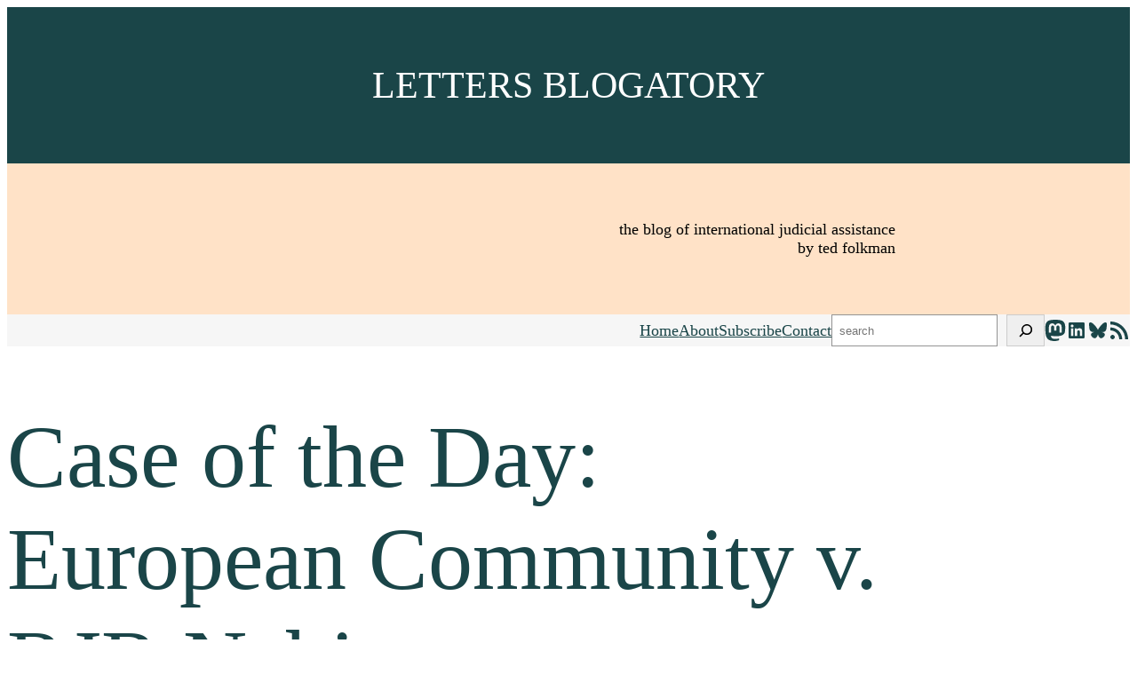

--- FILE ---
content_type: text/html; charset=UTF-8
request_url: https://lettersblogatory.com/2012/04/02/european-community-rjr-nabisco/
body_size: 25637
content:
<!DOCTYPE html>
<html lang="en-US">
<head>
	<meta charset="UTF-8" />
	<meta name="viewport" content="width=device-width, initial-scale=1" />
<meta name='robots' content='index, follow, max-image-preview:large, max-snippet:-1, max-video-preview:-1' />
	<style>img:is([sizes="auto" i], [sizes^="auto," i]) { contain-intrinsic-size: 3000px 1500px }</style>
	
	<!-- This site is optimized with the Yoast SEO plugin v26.3 - https://yoast.com/wordpress/plugins/seo/ -->
	<link rel="canonical" href="https://lettersblogatory.com/2012/04/02/european-community-rjr-nabisco/" />
	<meta property="og:locale" content="en_US" />
	<meta property="og:type" content="article" />
	<meta property="og:title" content="Case of the Day: European Community v. RJR Nabisco | Letters Blogatory" />
	<meta property="og:description" content="I&#8217;m going outside the official Letters Blogatory Scope of Coverage to write about European Community v. RJR Nabisco, Inc. (E.D.N.Y. 2011), an interesting reversal of the usual FSIA case. In the usual case, a sovereign defendant asserts immunity from jurisdiction in the US courts. In today&#8217;s case, the sovereign&mdash;or the supposed sovereign&mdash;was the plaintiff. The&hellip; Continue Reading Case of the Day: European Community v. RJR Nabisco" />
	<meta property="og:url" content="https://lettersblogatory.com/2012/04/02/european-community-rjr-nabisco/" />
	<meta property="og:site_name" content="Letters Blogatory" />
	<meta property="article:published_time" content="2012-04-02T10:00:55+00:00" />
	<meta property="article:modified_time" content="2024-12-08T19:03:14+00:00" />
	<meta name="author" content="Ted Folkman" />
	<meta name="twitter:card" content="summary_large_image" />
	<meta name="twitter:label1" content="Written by" />
	<meta name="twitter:data1" content="Ted Folkman" />
	<meta name="twitter:label2" content="Est. reading time" />
	<meta name="twitter:data2" content="4 minutes" />
	<script type="application/ld+json" class="yoast-schema-graph">{"@context":"https://schema.org","@graph":[{"@type":"Article","@id":"https://lettersblogatory.com/2012/04/02/european-community-rjr-nabisco/#article","isPartOf":{"@id":"https://lettersblogatory.com/2012/04/02/european-community-rjr-nabisco/"},"author":[{"@id":"https://lettersblogatory.com/#/schema/person/da02eb01ab43e8a29fce6e7989181e77"}],"headline":"Case of the Day: European Community v. RJR Nabisco","datePublished":"2012-04-02T10:00:55+00:00","dateModified":"2024-12-08T19:03:14+00:00","mainEntityOfPage":{"@id":"https://lettersblogatory.com/2012/04/02/european-community-rjr-nabisco/"},"wordCount":964,"commentCount":0,"publisher":{"@id":"https://lettersblogatory.com/#/schema/person/da02eb01ab43e8a29fce6e7989181e77"},"keywords":["European Union","FSIA"],"articleSection":["FSIA"],"inLanguage":"en-US","potentialAction":[{"@type":"CommentAction","name":"Comment","target":["https://lettersblogatory.com/2012/04/02/european-community-rjr-nabisco/#respond"]}]},{"@type":"WebPage","@id":"https://lettersblogatory.com/2012/04/02/european-community-rjr-nabisco/","url":"https://lettersblogatory.com/2012/04/02/european-community-rjr-nabisco/","name":"Case of the Day: European Community v. RJR Nabisco | Letters Blogatory","isPartOf":{"@id":"https://lettersblogatory.com/#website"},"datePublished":"2012-04-02T10:00:55+00:00","dateModified":"2024-12-08T19:03:14+00:00","breadcrumb":{"@id":"https://lettersblogatory.com/2012/04/02/european-community-rjr-nabisco/#breadcrumb"},"inLanguage":"en-US","potentialAction":[{"@type":"ReadAction","target":["https://lettersblogatory.com/2012/04/02/european-community-rjr-nabisco/"]}]},{"@type":"BreadcrumbList","@id":"https://lettersblogatory.com/2012/04/02/european-community-rjr-nabisco/#breadcrumb","itemListElement":[{"@type":"ListItem","position":1,"name":"Home","item":"https://lettersblogatory.com/"},{"@type":"ListItem","position":2,"name":"Case of the Day: European Community v. RJR Nabisco"}]},{"@type":"WebSite","@id":"https://lettersblogatory.com/#website","url":"https://lettersblogatory.com/","name":"Letters Blogatory","description":"The Blog of International Judicial Assistance","publisher":{"@id":"https://lettersblogatory.com/#/schema/person/da02eb01ab43e8a29fce6e7989181e77"},"potentialAction":[{"@type":"SearchAction","target":{"@type":"EntryPoint","urlTemplate":"https://lettersblogatory.com/?s={search_term_string}"},"query-input":{"@type":"PropertyValueSpecification","valueRequired":true,"valueName":"search_term_string"}}],"inLanguage":"en-US"},{"@type":["Person","Organization"],"@id":"https://lettersblogatory.com/#/schema/person/da02eb01ab43e8a29fce6e7989181e77","name":"Ted Folkman","image":{"@type":"ImageObject","inLanguage":"en-US","@id":"https://lettersblogatory.com/#/schema/person/image/3d00b08ce0ffec67b2960ccafd7aa8c7","url":"https://lettersblogatory.com/wp-content/uploads/2022/12/Ted-Folkman-1-600x600-1.jpg","contentUrl":"https://lettersblogatory.com/wp-content/uploads/2022/12/Ted-Folkman-1-600x600-1.jpg","width":1,"height":1,"caption":"Ted Folkman"},"logo":{"@id":"https://lettersblogatory.com/#/schema/person/image/3d00b08ce0ffec67b2960ccafd7aa8c7"},"sameAs":["https://lettersblogatory.com","https://linkedin.com/in/tfolkman"],"url":"https://lettersblogatory.com/author/tfolkman/"}]}</script>
	<!-- / Yoast SEO plugin. -->


<title>Case of the Day: European Community v. RJR Nabisco | Letters Blogatory</title>
<link rel='dns-prefetch' href='//hcaptcha.com' />
<link rel="alternate" type="application/rss+xml" title="Letters Blogatory &raquo; Feed" href="https://lettersblogatory.com/feed/" />
<link rel="alternate" type="application/rss+xml" title="Letters Blogatory &raquo; Comments Feed" href="https://lettersblogatory.com/comments/feed/" />
<link rel="alternate" type="application/rss+xml" title="Letters Blogatory &raquo; Case of the Day: European Community v. RJR Nabisco Comments Feed" href="https://lettersblogatory.com/2012/04/02/european-community-rjr-nabisco/feed/" />
<script>
window._wpemojiSettings = {"baseUrl":"https:\/\/s.w.org\/images\/core\/emoji\/16.0.1\/72x72\/","ext":".png","svgUrl":"https:\/\/s.w.org\/images\/core\/emoji\/16.0.1\/svg\/","svgExt":".svg","source":{"concatemoji":"https:\/\/lettersblogatory.com\/wp-includes\/js\/wp-emoji-release.min.js?ver=6.8.3"}};
/*! This file is auto-generated */
!function(s,n){var o,i,e;function c(e){try{var t={supportTests:e,timestamp:(new Date).valueOf()};sessionStorage.setItem(o,JSON.stringify(t))}catch(e){}}function p(e,t,n){e.clearRect(0,0,e.canvas.width,e.canvas.height),e.fillText(t,0,0);var t=new Uint32Array(e.getImageData(0,0,e.canvas.width,e.canvas.height).data),a=(e.clearRect(0,0,e.canvas.width,e.canvas.height),e.fillText(n,0,0),new Uint32Array(e.getImageData(0,0,e.canvas.width,e.canvas.height).data));return t.every(function(e,t){return e===a[t]})}function u(e,t){e.clearRect(0,0,e.canvas.width,e.canvas.height),e.fillText(t,0,0);for(var n=e.getImageData(16,16,1,1),a=0;a<n.data.length;a++)if(0!==n.data[a])return!1;return!0}function f(e,t,n,a){switch(t){case"flag":return n(e,"\ud83c\udff3\ufe0f\u200d\u26a7\ufe0f","\ud83c\udff3\ufe0f\u200b\u26a7\ufe0f")?!1:!n(e,"\ud83c\udde8\ud83c\uddf6","\ud83c\udde8\u200b\ud83c\uddf6")&&!n(e,"\ud83c\udff4\udb40\udc67\udb40\udc62\udb40\udc65\udb40\udc6e\udb40\udc67\udb40\udc7f","\ud83c\udff4\u200b\udb40\udc67\u200b\udb40\udc62\u200b\udb40\udc65\u200b\udb40\udc6e\u200b\udb40\udc67\u200b\udb40\udc7f");case"emoji":return!a(e,"\ud83e\udedf")}return!1}function g(e,t,n,a){var r="undefined"!=typeof WorkerGlobalScope&&self instanceof WorkerGlobalScope?new OffscreenCanvas(300,150):s.createElement("canvas"),o=r.getContext("2d",{willReadFrequently:!0}),i=(o.textBaseline="top",o.font="600 32px Arial",{});return e.forEach(function(e){i[e]=t(o,e,n,a)}),i}function t(e){var t=s.createElement("script");t.src=e,t.defer=!0,s.head.appendChild(t)}"undefined"!=typeof Promise&&(o="wpEmojiSettingsSupports",i=["flag","emoji"],n.supports={everything:!0,everythingExceptFlag:!0},e=new Promise(function(e){s.addEventListener("DOMContentLoaded",e,{once:!0})}),new Promise(function(t){var n=function(){try{var e=JSON.parse(sessionStorage.getItem(o));if("object"==typeof e&&"number"==typeof e.timestamp&&(new Date).valueOf()<e.timestamp+604800&&"object"==typeof e.supportTests)return e.supportTests}catch(e){}return null}();if(!n){if("undefined"!=typeof Worker&&"undefined"!=typeof OffscreenCanvas&&"undefined"!=typeof URL&&URL.createObjectURL&&"undefined"!=typeof Blob)try{var e="postMessage("+g.toString()+"("+[JSON.stringify(i),f.toString(),p.toString(),u.toString()].join(",")+"));",a=new Blob([e],{type:"text/javascript"}),r=new Worker(URL.createObjectURL(a),{name:"wpTestEmojiSupports"});return void(r.onmessage=function(e){c(n=e.data),r.terminate(),t(n)})}catch(e){}c(n=g(i,f,p,u))}t(n)}).then(function(e){for(var t in e)n.supports[t]=e[t],n.supports.everything=n.supports.everything&&n.supports[t],"flag"!==t&&(n.supports.everythingExceptFlag=n.supports.everythingExceptFlag&&n.supports[t]);n.supports.everythingExceptFlag=n.supports.everythingExceptFlag&&!n.supports.flag,n.DOMReady=!1,n.readyCallback=function(){n.DOMReady=!0}}).then(function(){return e}).then(function(){var e;n.supports.everything||(n.readyCallback(),(e=n.source||{}).concatemoji?t(e.concatemoji):e.wpemoji&&e.twemoji&&(t(e.twemoji),t(e.wpemoji)))}))}((window,document),window._wpemojiSettings);
</script>
<style id='wp-block-heading-inline-css'>
h1.has-background,h2.has-background,h3.has-background,h4.has-background,h5.has-background,h6.has-background{padding:1.25em 2.375em}h1.has-text-align-left[style*=writing-mode]:where([style*=vertical-lr]),h1.has-text-align-right[style*=writing-mode]:where([style*=vertical-rl]),h2.has-text-align-left[style*=writing-mode]:where([style*=vertical-lr]),h2.has-text-align-right[style*=writing-mode]:where([style*=vertical-rl]),h3.has-text-align-left[style*=writing-mode]:where([style*=vertical-lr]),h3.has-text-align-right[style*=writing-mode]:where([style*=vertical-rl]),h4.has-text-align-left[style*=writing-mode]:where([style*=vertical-lr]),h4.has-text-align-right[style*=writing-mode]:where([style*=vertical-rl]),h5.has-text-align-left[style*=writing-mode]:where([style*=vertical-lr]),h5.has-text-align-right[style*=writing-mode]:where([style*=vertical-rl]),h6.has-text-align-left[style*=writing-mode]:where([style*=vertical-lr]),h6.has-text-align-right[style*=writing-mode]:where([style*=vertical-rl]){rotate:180deg}
</style>
<style id='wp-block-group-inline-css'>
.wp-block-group{box-sizing:border-box}:where(.wp-block-group.wp-block-group-is-layout-constrained){position:relative}
</style>
<style id='wp-block-group-theme-inline-css'>
:where(.wp-block-group.has-background){padding:1.25em 2.375em}
</style>
<style id='wp-block-navigation-link-inline-css'>
.wp-block-navigation .wp-block-navigation-item__label{overflow-wrap:break-word}.wp-block-navigation .wp-block-navigation-item__description{display:none}.link-ui-tools{border-top:1px solid #f0f0f0;padding:8px}.link-ui-block-inserter{padding-top:8px}.link-ui-block-inserter__back{margin-left:8px;text-transform:uppercase}
</style>
<style id='wp-block-search-inline-css'>
.wp-block-search__button{margin-left:10px;word-break:normal}.wp-block-search__button.has-icon{line-height:0}.wp-block-search__button svg{height:1.25em;min-height:24px;min-width:24px;width:1.25em;fill:currentColor;vertical-align:text-bottom}:where(.wp-block-search__button){border:1px solid #ccc;padding:6px 10px}.wp-block-search__inside-wrapper{display:flex;flex:auto;flex-wrap:nowrap;max-width:100%}.wp-block-search__label{width:100%}.wp-block-search__input{appearance:none;border:1px solid #949494;flex-grow:1;margin-left:0;margin-right:0;min-width:3rem;padding:8px;text-decoration:unset!important}.wp-block-search.wp-block-search__button-only .wp-block-search__button{box-sizing:border-box;display:flex;flex-shrink:0;justify-content:center;margin-left:0;max-width:100%}.wp-block-search.wp-block-search__button-only .wp-block-search__inside-wrapper{min-width:0!important;transition-property:width}.wp-block-search.wp-block-search__button-only .wp-block-search__input{flex-basis:100%;transition-duration:.3s}.wp-block-search.wp-block-search__button-only.wp-block-search__searchfield-hidden,.wp-block-search.wp-block-search__button-only.wp-block-search__searchfield-hidden .wp-block-search__inside-wrapper{overflow:hidden}.wp-block-search.wp-block-search__button-only.wp-block-search__searchfield-hidden .wp-block-search__input{border-left-width:0!important;border-right-width:0!important;flex-basis:0;flex-grow:0;margin:0;min-width:0!important;padding-left:0!important;padding-right:0!important;width:0!important}:where(.wp-block-search__input){font-family:inherit;font-size:inherit;font-style:inherit;font-weight:inherit;letter-spacing:inherit;line-height:inherit;text-transform:inherit}:where(.wp-block-search__button-inside .wp-block-search__inside-wrapper){border:1px solid #949494;box-sizing:border-box;padding:4px}:where(.wp-block-search__button-inside .wp-block-search__inside-wrapper) .wp-block-search__input{border:none;border-radius:0;padding:0 4px}:where(.wp-block-search__button-inside .wp-block-search__inside-wrapper) .wp-block-search__input:focus{outline:none}:where(.wp-block-search__button-inside .wp-block-search__inside-wrapper) :where(.wp-block-search__button){padding:4px 8px}.wp-block-search.aligncenter .wp-block-search__inside-wrapper{margin:auto}.wp-block[data-align=right] .wp-block-search.wp-block-search__button-only .wp-block-search__inside-wrapper{float:right}
</style>
<style id='wp-block-search-theme-inline-css'>
.wp-block-search .wp-block-search__label{font-weight:700}.wp-block-search__button{border:1px solid #ccc;padding:.375em .625em}
</style>
<link rel='stylesheet' id='wp-block-social-links-css' href='https://lettersblogatory.com/wp-includes/blocks/social-links/style.min.css?ver=6.8.3' media='all' />
<link rel='stylesheet' id='wp-block-navigation-css' href='https://lettersblogatory.com/wp-includes/blocks/navigation/style.min.css?ver=6.8.3' media='all' />
<style id='wp-block-template-part-theme-inline-css'>
:root :where(.wp-block-template-part.has-background){margin-bottom:0;margin-top:0;padding:1.25em 2.375em}
</style>
<style id='wp-block-post-title-inline-css'>
.wp-block-post-title{box-sizing:border-box;word-break:break-word}.wp-block-post-title :where(a){display:inline-block;font-family:inherit;font-size:inherit;font-style:inherit;font-weight:inherit;letter-spacing:inherit;line-height:inherit;text-decoration:inherit}
</style>
<style id='wp-block-post-featured-image-inline-css'>
.wp-block-post-featured-image{margin-left:0;margin-right:0}.wp-block-post-featured-image a{display:block;height:100%}.wp-block-post-featured-image :where(img){box-sizing:border-box;height:auto;max-width:100%;vertical-align:bottom;width:100%}.wp-block-post-featured-image.alignfull img,.wp-block-post-featured-image.alignwide img{width:100%}.wp-block-post-featured-image .wp-block-post-featured-image__overlay.has-background-dim{background-color:#000;inset:0;position:absolute}.wp-block-post-featured-image{position:relative}.wp-block-post-featured-image .wp-block-post-featured-image__overlay.has-background-gradient{background-color:initial}.wp-block-post-featured-image .wp-block-post-featured-image__overlay.has-background-dim-0{opacity:0}.wp-block-post-featured-image .wp-block-post-featured-image__overlay.has-background-dim-10{opacity:.1}.wp-block-post-featured-image .wp-block-post-featured-image__overlay.has-background-dim-20{opacity:.2}.wp-block-post-featured-image .wp-block-post-featured-image__overlay.has-background-dim-30{opacity:.3}.wp-block-post-featured-image .wp-block-post-featured-image__overlay.has-background-dim-40{opacity:.4}.wp-block-post-featured-image .wp-block-post-featured-image__overlay.has-background-dim-50{opacity:.5}.wp-block-post-featured-image .wp-block-post-featured-image__overlay.has-background-dim-60{opacity:.6}.wp-block-post-featured-image .wp-block-post-featured-image__overlay.has-background-dim-70{opacity:.7}.wp-block-post-featured-image .wp-block-post-featured-image__overlay.has-background-dim-80{opacity:.8}.wp-block-post-featured-image .wp-block-post-featured-image__overlay.has-background-dim-90{opacity:.9}.wp-block-post-featured-image .wp-block-post-featured-image__overlay.has-background-dim-100{opacity:1}.wp-block-post-featured-image:where(.alignleft,.alignright){width:100%}
</style>
<style id='wp-block-separator-inline-css'>
@charset "UTF-8";.wp-block-separator{border:none;border-top:2px solid}:root :where(.wp-block-separator.is-style-dots){height:auto;line-height:1;text-align:center}:root :where(.wp-block-separator.is-style-dots):before{color:currentColor;content:"···";font-family:serif;font-size:1.5em;letter-spacing:2em;padding-left:2em}.wp-block-separator.is-style-dots{background:none!important;border:none!important}
</style>
<style id='wp-block-separator-theme-inline-css'>
.wp-block-separator.has-css-opacity{opacity:.4}.wp-block-separator{border:none;border-bottom:2px solid;margin-left:auto;margin-right:auto}.wp-block-separator.has-alpha-channel-opacity{opacity:1}.wp-block-separator:not(.is-style-wide):not(.is-style-dots){width:100px}.wp-block-separator.has-background:not(.is-style-dots){border-bottom:none;height:1px}.wp-block-separator.has-background:not(.is-style-wide):not(.is-style-dots){height:2px}
</style>
<style id='wp-block-spacer-inline-css'>
.wp-block-spacer{clear:both}
</style>
<style id='wp-block-post-content-inline-css'>
.wp-block-post-content{display:flow-root}
</style>
<link rel='stylesheet' id='activitypub-reactions-style-css' href='https://lettersblogatory.com/wp-content/plugins/activitypub/build/reactions/style-index.css?ver=3.0.3' media='all' />
<style id='wp-block-post-date-inline-css'>
.wp-block-post-date{box-sizing:border-box}
</style>
<style id='wp-block-post-author-inline-css'>
.wp-block-post-author{box-sizing:border-box;display:flex;flex-wrap:wrap}.wp-block-post-author__byline{font-size:.5em;margin-bottom:0;margin-top:0;width:100%}.wp-block-post-author__avatar{margin-right:1em}.wp-block-post-author__bio{font-size:.7em;margin-bottom:.7em}.wp-block-post-author__content{flex-basis:0;flex-grow:1}.wp-block-post-author__name{margin:0}
</style>
<style id='wp-block-post-terms-inline-css'>
.wp-block-post-terms{box-sizing:border-box}.wp-block-post-terms .wp-block-post-terms__separator{white-space:pre-wrap}
</style>
<style id='wp-block-comment-template-inline-css'>
.wp-block-comment-template{box-sizing:border-box;list-style:none;margin-bottom:0;max-width:100%;padding:0}.wp-block-comment-template li{clear:both}.wp-block-comment-template ol{list-style:none;margin-bottom:0;max-width:100%;padding-left:2rem}.wp-block-comment-template.alignleft{float:left}.wp-block-comment-template.aligncenter{margin-left:auto;margin-right:auto;width:fit-content}.wp-block-comment-template.alignright{float:right}
</style>
<style id='wp-block-comments-pagination-inline-css'>
.wp-block-comments-pagination>.wp-block-comments-pagination-next,.wp-block-comments-pagination>.wp-block-comments-pagination-numbers,.wp-block-comments-pagination>.wp-block-comments-pagination-previous{font-size:inherit;margin-bottom:.5em;margin-right:.5em}.wp-block-comments-pagination>.wp-block-comments-pagination-next:last-child,.wp-block-comments-pagination>.wp-block-comments-pagination-numbers:last-child,.wp-block-comments-pagination>.wp-block-comments-pagination-previous:last-child{margin-right:0}.wp-block-comments-pagination .wp-block-comments-pagination-previous-arrow{display:inline-block;margin-right:1ch}.wp-block-comments-pagination .wp-block-comments-pagination-previous-arrow:not(.is-arrow-chevron){transform:scaleX(1)}.wp-block-comments-pagination .wp-block-comments-pagination-next-arrow{display:inline-block;margin-left:1ch}.wp-block-comments-pagination .wp-block-comments-pagination-next-arrow:not(.is-arrow-chevron){transform:scaleX(1)}.wp-block-comments-pagination.aligncenter{justify-content:center}
</style>
<style id='wp-block-post-comments-form-inline-css'>
:where(.wp-block-post-comments-form) input:not([type=submit]),:where(.wp-block-post-comments-form) textarea{border:1px solid #949494;font-family:inherit;font-size:1em}:where(.wp-block-post-comments-form) input:where(:not([type=submit]):not([type=checkbox])),:where(.wp-block-post-comments-form) textarea{padding:calc(.667em + 2px)}.wp-block-post-comments-form{box-sizing:border-box}.wp-block-post-comments-form[style*=font-weight] :where(.comment-reply-title){font-weight:inherit}.wp-block-post-comments-form[style*=font-family] :where(.comment-reply-title){font-family:inherit}.wp-block-post-comments-form[class*=-font-size] :where(.comment-reply-title),.wp-block-post-comments-form[style*=font-size] :where(.comment-reply-title){font-size:inherit}.wp-block-post-comments-form[style*=line-height] :where(.comment-reply-title){line-height:inherit}.wp-block-post-comments-form[style*=font-style] :where(.comment-reply-title){font-style:inherit}.wp-block-post-comments-form[style*=letter-spacing] :where(.comment-reply-title){letter-spacing:inherit}.wp-block-post-comments-form :where(input[type=submit]){box-shadow:none;cursor:pointer;display:inline-block;overflow-wrap:break-word;text-align:center}.wp-block-post-comments-form .comment-form input:not([type=submit]):not([type=checkbox]):not([type=hidden]),.wp-block-post-comments-form .comment-form textarea{box-sizing:border-box;display:block;width:100%}.wp-block-post-comments-form .comment-form-author label,.wp-block-post-comments-form .comment-form-email label,.wp-block-post-comments-form .comment-form-url label{display:block;margin-bottom:.25em}.wp-block-post-comments-form .comment-form-cookies-consent{display:flex;gap:.25em}.wp-block-post-comments-form .comment-form-cookies-consent #wp-comment-cookies-consent{margin-top:.35em}.wp-block-post-comments-form .comment-reply-title{margin-bottom:0}.wp-block-post-comments-form .comment-reply-title :where(small){font-size:var(--wp--preset--font-size--medium,smaller);margin-left:.5em}
</style>
<style id='wp-block-buttons-inline-css'>
.wp-block-buttons{box-sizing:border-box}.wp-block-buttons.is-vertical{flex-direction:column}.wp-block-buttons.is-vertical>.wp-block-button:last-child{margin-bottom:0}.wp-block-buttons>.wp-block-button{display:inline-block;margin:0}.wp-block-buttons.is-content-justification-left{justify-content:flex-start}.wp-block-buttons.is-content-justification-left.is-vertical{align-items:flex-start}.wp-block-buttons.is-content-justification-center{justify-content:center}.wp-block-buttons.is-content-justification-center.is-vertical{align-items:center}.wp-block-buttons.is-content-justification-right{justify-content:flex-end}.wp-block-buttons.is-content-justification-right.is-vertical{align-items:flex-end}.wp-block-buttons.is-content-justification-space-between{justify-content:space-between}.wp-block-buttons.aligncenter{text-align:center}.wp-block-buttons:not(.is-content-justification-space-between,.is-content-justification-right,.is-content-justification-left,.is-content-justification-center) .wp-block-button.aligncenter{margin-left:auto;margin-right:auto;width:100%}.wp-block-buttons[style*=text-decoration] .wp-block-button,.wp-block-buttons[style*=text-decoration] .wp-block-button__link{text-decoration:inherit}.wp-block-buttons.has-custom-font-size .wp-block-button__link{font-size:inherit}.wp-block-buttons .wp-block-button__link{width:100%}.wp-block-button.aligncenter{text-align:center}
</style>
<style id='wp-block-button-inline-css'>
.wp-block-button__link{align-content:center;box-sizing:border-box;cursor:pointer;display:inline-block;height:100%;text-align:center;word-break:break-word}.wp-block-button__link.aligncenter{text-align:center}.wp-block-button__link.alignright{text-align:right}:where(.wp-block-button__link){border-radius:9999px;box-shadow:none;padding:calc(.667em + 2px) calc(1.333em + 2px);text-decoration:none}.wp-block-button[style*=text-decoration] .wp-block-button__link{text-decoration:inherit}.wp-block-buttons>.wp-block-button.has-custom-width{max-width:none}.wp-block-buttons>.wp-block-button.has-custom-width .wp-block-button__link{width:100%}.wp-block-buttons>.wp-block-button.has-custom-font-size .wp-block-button__link{font-size:inherit}.wp-block-buttons>.wp-block-button.wp-block-button__width-25{width:calc(25% - var(--wp--style--block-gap, .5em)*.75)}.wp-block-buttons>.wp-block-button.wp-block-button__width-50{width:calc(50% - var(--wp--style--block-gap, .5em)*.5)}.wp-block-buttons>.wp-block-button.wp-block-button__width-75{width:calc(75% - var(--wp--style--block-gap, .5em)*.25)}.wp-block-buttons>.wp-block-button.wp-block-button__width-100{flex-basis:100%;width:100%}.wp-block-buttons.is-vertical>.wp-block-button.wp-block-button__width-25{width:25%}.wp-block-buttons.is-vertical>.wp-block-button.wp-block-button__width-50{width:50%}.wp-block-buttons.is-vertical>.wp-block-button.wp-block-button__width-75{width:75%}.wp-block-button.is-style-squared,.wp-block-button__link.wp-block-button.is-style-squared{border-radius:0}.wp-block-button.no-border-radius,.wp-block-button__link.no-border-radius{border-radius:0!important}:root :where(.wp-block-button .wp-block-button__link.is-style-outline),:root :where(.wp-block-button.is-style-outline>.wp-block-button__link){border:2px solid;padding:.667em 1.333em}:root :where(.wp-block-button .wp-block-button__link.is-style-outline:not(.has-text-color)),:root :where(.wp-block-button.is-style-outline>.wp-block-button__link:not(.has-text-color)){color:currentColor}:root :where(.wp-block-button .wp-block-button__link.is-style-outline:not(.has-background)),:root :where(.wp-block-button.is-style-outline>.wp-block-button__link:not(.has-background)){background-color:initial;background-image:none}
</style>
<style id='wp-block-comments-inline-css'>
.wp-block-post-comments{box-sizing:border-box}.wp-block-post-comments .alignleft{float:left}.wp-block-post-comments .alignright{float:right}.wp-block-post-comments .navigation:after{clear:both;content:"";display:table}.wp-block-post-comments .commentlist{clear:both;list-style:none;margin:0;padding:0}.wp-block-post-comments .commentlist .comment{min-height:2.25em;padding-left:3.25em}.wp-block-post-comments .commentlist .comment p{font-size:1em;line-height:1.8;margin:1em 0}.wp-block-post-comments .commentlist .children{list-style:none;margin:0;padding:0}.wp-block-post-comments .comment-author{line-height:1.5}.wp-block-post-comments .comment-author .avatar{border-radius:1.5em;display:block;float:left;height:2.5em;margin-right:.75em;margin-top:.5em;width:2.5em}.wp-block-post-comments .comment-author cite{font-style:normal}.wp-block-post-comments .comment-meta{font-size:.875em;line-height:1.5}.wp-block-post-comments .comment-meta b{font-weight:400}.wp-block-post-comments .comment-meta .comment-awaiting-moderation{display:block;margin-bottom:1em;margin-top:1em}.wp-block-post-comments .comment-body .commentmetadata{font-size:.875em}.wp-block-post-comments .comment-form-author label,.wp-block-post-comments .comment-form-comment label,.wp-block-post-comments .comment-form-email label,.wp-block-post-comments .comment-form-url label{display:block;margin-bottom:.25em}.wp-block-post-comments .comment-form input:not([type=submit]):not([type=checkbox]),.wp-block-post-comments .comment-form textarea{box-sizing:border-box;display:block;width:100%}.wp-block-post-comments .comment-form-cookies-consent{display:flex;gap:.25em}.wp-block-post-comments .comment-form-cookies-consent #wp-comment-cookies-consent{margin-top:.35em}.wp-block-post-comments .comment-reply-title{margin-bottom:0}.wp-block-post-comments .comment-reply-title :where(small){font-size:var(--wp--preset--font-size--medium,smaller);margin-left:.5em}.wp-block-post-comments .reply{font-size:.875em;margin-bottom:1.4em}.wp-block-post-comments input:not([type=submit]),.wp-block-post-comments textarea{border:1px solid #949494;font-family:inherit;font-size:1em}.wp-block-post-comments input:not([type=submit]):not([type=checkbox]),.wp-block-post-comments textarea{padding:calc(.667em + 2px)}:where(.wp-block-post-comments input[type=submit]){border:none}.wp-block-comments{box-sizing:border-box}
</style>
<style id='wp-block-paragraph-inline-css'>
.is-small-text{font-size:.875em}.is-regular-text{font-size:1em}.is-large-text{font-size:2.25em}.is-larger-text{font-size:3em}.has-drop-cap:not(:focus):first-letter{float:left;font-size:8.4em;font-style:normal;font-weight:100;line-height:.68;margin:.05em .1em 0 0;text-transform:uppercase}body.rtl .has-drop-cap:not(:focus):first-letter{float:none;margin-left:.1em}p.has-drop-cap.has-background{overflow:hidden}:root :where(p.has-background){padding:1.25em 2.375em}:where(p.has-text-color:not(.has-link-color)) a{color:inherit}p.has-text-align-left[style*="writing-mode:vertical-lr"],p.has-text-align-right[style*="writing-mode:vertical-rl"]{rotate:180deg}
</style>
<style id='wp-block-columns-inline-css'>
.wp-block-columns{align-items:normal!important;box-sizing:border-box;display:flex;flex-wrap:wrap!important}@media (min-width:782px){.wp-block-columns{flex-wrap:nowrap!important}}.wp-block-columns.are-vertically-aligned-top{align-items:flex-start}.wp-block-columns.are-vertically-aligned-center{align-items:center}.wp-block-columns.are-vertically-aligned-bottom{align-items:flex-end}@media (max-width:781px){.wp-block-columns:not(.is-not-stacked-on-mobile)>.wp-block-column{flex-basis:100%!important}}@media (min-width:782px){.wp-block-columns:not(.is-not-stacked-on-mobile)>.wp-block-column{flex-basis:0;flex-grow:1}.wp-block-columns:not(.is-not-stacked-on-mobile)>.wp-block-column[style*=flex-basis]{flex-grow:0}}.wp-block-columns.is-not-stacked-on-mobile{flex-wrap:nowrap!important}.wp-block-columns.is-not-stacked-on-mobile>.wp-block-column{flex-basis:0;flex-grow:1}.wp-block-columns.is-not-stacked-on-mobile>.wp-block-column[style*=flex-basis]{flex-grow:0}:where(.wp-block-columns){margin-bottom:1.75em}:where(.wp-block-columns.has-background){padding:1.25em 2.375em}.wp-block-column{flex-grow:1;min-width:0;overflow-wrap:break-word;word-break:break-word}.wp-block-column.is-vertically-aligned-top{align-self:flex-start}.wp-block-column.is-vertically-aligned-center{align-self:center}.wp-block-column.is-vertically-aligned-bottom{align-self:flex-end}.wp-block-column.is-vertically-aligned-stretch{align-self:stretch}.wp-block-column.is-vertically-aligned-bottom,.wp-block-column.is-vertically-aligned-center,.wp-block-column.is-vertically-aligned-top{width:100%}
</style>
<style id='wp-emoji-styles-inline-css'>

	img.wp-smiley, img.emoji {
		display: inline !important;
		border: none !important;
		box-shadow: none !important;
		height: 1em !important;
		width: 1em !important;
		margin: 0 0.07em !important;
		vertical-align: -0.1em !important;
		background: none !important;
		padding: 0 !important;
	}
</style>
<link rel='stylesheet' id='wp-block-library-css' href='https://lettersblogatory.com/wp-includes/css/dist/block-library/common.min.css?ver=6.8.3' media='all' />
<link rel='stylesheet' id='nolg-list-css' href='https://lettersblogatory.com/wp-content/plugins/nested-ordered-lists-for-block-editor/css/style.min.css?ver=2.1.1' media='all' />
<link rel='stylesheet' id='nolg-bootstrap-css' href='https://lettersblogatory.com/wp-content/plugins/nested-ordered-lists-for-block-editor/css/bootstrap/bootstrap-icons.css?ver=2.1.1' media='all' />
<link rel='stylesheet' id='nolg-bootstrap-custom-css' href='https://lettersblogatory.com/wp-content/plugins/nested-ordered-lists-for-block-editor/css/bootstrap.css?ver=2.1.1' media='all' />
<link rel='stylesheet' id='dashicons-css' href='https://lettersblogatory.com/wp-includes/css/dashicons.min.css?ver=6.8.3' media='all' />
<link rel='stylesheet' id='nolg-dashicons-custom-css' href='https://lettersblogatory.com/wp-content/plugins/nested-ordered-lists-for-block-editor/css/dashicons.css?ver=2.1.1' media='all' />
<link rel='stylesheet' id='nolg-fontawesome-css' href='https://lettersblogatory.com/wp-content/plugins/nested-ordered-lists-for-block-editor/css/fontawesome/fontawesome6.css?ver=2.1.1' media='all' />
<link rel='stylesheet' id='nolg-fontawesome-custom-css' href='https://lettersblogatory.com/wp-content/plugins/nested-ordered-lists-for-block-editor/css/fontawesome.css?ver=2.1.1' media='all' />
<style id='global-styles-inline-css'>
:root{--wp--preset--aspect-ratio--square: 1;--wp--preset--aspect-ratio--4-3: 4/3;--wp--preset--aspect-ratio--3-4: 3/4;--wp--preset--aspect-ratio--3-2: 3/2;--wp--preset--aspect-ratio--2-3: 2/3;--wp--preset--aspect-ratio--16-9: 16/9;--wp--preset--aspect-ratio--9-16: 9/16;--wp--preset--color--black: #000000;--wp--preset--color--cyan-bluish-gray: #abb8c3;--wp--preset--color--white: #ffffff;--wp--preset--color--pale-pink: #f78da7;--wp--preset--color--vivid-red: #cf2e2e;--wp--preset--color--luminous-vivid-orange: #ff6900;--wp--preset--color--luminous-vivid-amber: #fcb900;--wp--preset--color--light-green-cyan: #7bdcb5;--wp--preset--color--vivid-green-cyan: #00d084;--wp--preset--color--pale-cyan-blue: #8ed1fc;--wp--preset--color--vivid-cyan-blue: #0693e3;--wp--preset--color--vivid-purple: #9b51e0;--wp--preset--color--foreground: #000000;--wp--preset--color--background: #ffffff;--wp--preset--color--primary: #1a4548;--wp--preset--color--secondary: #ffe2c7;--wp--preset--color--tertiary: #F6F6F6;--wp--preset--gradient--vivid-cyan-blue-to-vivid-purple: linear-gradient(135deg,rgba(6,147,227,1) 0%,rgb(155,81,224) 100%);--wp--preset--gradient--light-green-cyan-to-vivid-green-cyan: linear-gradient(135deg,rgb(122,220,180) 0%,rgb(0,208,130) 100%);--wp--preset--gradient--luminous-vivid-amber-to-luminous-vivid-orange: linear-gradient(135deg,rgba(252,185,0,1) 0%,rgba(255,105,0,1) 100%);--wp--preset--gradient--luminous-vivid-orange-to-vivid-red: linear-gradient(135deg,rgba(255,105,0,1) 0%,rgb(207,46,46) 100%);--wp--preset--gradient--very-light-gray-to-cyan-bluish-gray: linear-gradient(135deg,rgb(238,238,238) 0%,rgb(169,184,195) 100%);--wp--preset--gradient--cool-to-warm-spectrum: linear-gradient(135deg,rgb(74,234,220) 0%,rgb(151,120,209) 20%,rgb(207,42,186) 40%,rgb(238,44,130) 60%,rgb(251,105,98) 80%,rgb(254,248,76) 100%);--wp--preset--gradient--blush-light-purple: linear-gradient(135deg,rgb(255,206,236) 0%,rgb(152,150,240) 100%);--wp--preset--gradient--blush-bordeaux: linear-gradient(135deg,rgb(254,205,165) 0%,rgb(254,45,45) 50%,rgb(107,0,62) 100%);--wp--preset--gradient--luminous-dusk: linear-gradient(135deg,rgb(255,203,112) 0%,rgb(199,81,192) 50%,rgb(65,88,208) 100%);--wp--preset--gradient--pale-ocean: linear-gradient(135deg,rgb(255,245,203) 0%,rgb(182,227,212) 50%,rgb(51,167,181) 100%);--wp--preset--gradient--electric-grass: linear-gradient(135deg,rgb(202,248,128) 0%,rgb(113,206,126) 100%);--wp--preset--gradient--midnight: linear-gradient(135deg,rgb(2,3,129) 0%,rgb(40,116,252) 100%);--wp--preset--gradient--vertical-secondary-to-tertiary: linear-gradient(to bottom,var(--wp--preset--color--secondary) 0%,var(--wp--preset--color--tertiary) 100%);--wp--preset--gradient--vertical-secondary-to-background: linear-gradient(to bottom,var(--wp--preset--color--secondary) 0%,var(--wp--preset--color--background) 100%);--wp--preset--gradient--vertical-tertiary-to-background: linear-gradient(to bottom,var(--wp--preset--color--tertiary) 0%,var(--wp--preset--color--background) 100%);--wp--preset--gradient--diagonal-primary-to-foreground: linear-gradient(to bottom right,var(--wp--preset--color--primary) 0%,var(--wp--preset--color--foreground) 100%);--wp--preset--gradient--diagonal-secondary-to-background: linear-gradient(to bottom right,var(--wp--preset--color--secondary) 50%,var(--wp--preset--color--background) 50%);--wp--preset--gradient--diagonal-background-to-secondary: linear-gradient(to bottom right,var(--wp--preset--color--background) 50%,var(--wp--preset--color--secondary) 50%);--wp--preset--gradient--diagonal-tertiary-to-background: linear-gradient(to bottom right,var(--wp--preset--color--tertiary) 50%,var(--wp--preset--color--background) 50%);--wp--preset--gradient--diagonal-background-to-tertiary: linear-gradient(to bottom right,var(--wp--preset--color--background) 50%,var(--wp--preset--color--tertiary) 50%);--wp--preset--font-size--small: 1rem;--wp--preset--font-size--medium: 1.125rem;--wp--preset--font-size--large: 1.75rem;--wp--preset--font-size--x-large: clamp(1.75rem, 3vw, 2.25rem);--wp--preset--font-family--system-font: -apple-system,BlinkMacSystemFont,"Segoe UI",Roboto,Oxygen-Sans,Ubuntu,Cantarell,"Helvetica Neue",sans-serif;--wp--preset--font-family--source-serif-pro: "Source Serif Pro", serif;--wp--preset--font-family--advocate-c-41: "Advocate C41";--wp--preset--font-family--advocate-c-43: "Advocate C43";--wp--preset--font-family--advocate-c-45: "Advocate C45";--wp--preset--font-family--advocate-c-51: "Advocate C51";--wp--preset--font-family--advocate-c-53: "Advocate C53";--wp--preset--font-family--advocate-c-55: "Advocate C55";--wp--preset--font-family--advocate-c-61: "Advocate C61";--wp--preset--font-family--advocate-c-63: "Advocate C63";--wp--preset--font-family--advocate-c-65: "Advocate C65";--wp--preset--font-family--advocate-slab-c-41: "Advocate Slab C41";--wp--preset--font-family--advocate-slab-c-43: "Advocate Slab C43";--wp--preset--font-family--advocate-slab-c-45: "Advocate Slab C45";--wp--preset--font-family--advocate-slab-c-51: "Advocate Slab C51";--wp--preset--font-family--advocate-slab-c-53: "Advocate Slab C53";--wp--preset--font-family--advocate-slab-c-55: "Advocate Slab C55";--wp--preset--font-family--advocate-slab-c-61: "Advocate Slab C61";--wp--preset--font-family--advocate-slab-c-63: "Advocate Slab C63";--wp--preset--font-family--advocate-slab-c-65: "Advocate Slab C65";--wp--preset--font-family--advocate-c-41-mid: "Advocate C41 Mid";--wp--preset--font-family--advocate-c-43-mid: "Advocate C43 Mid";--wp--preset--font-family--advocate-c-45-mid: "Advocate C45 Mid";--wp--preset--font-family--advocate-c-51-mid: "Advocate C51 Mid";--wp--preset--font-family--advocate-c-53-mid: "Advocate C53 Mid";--wp--preset--font-family--advocate-c-55-mid: "Advocate C55 Mid";--wp--preset--font-family--advocate-c-61-mid: "Advocate C61 Mid";--wp--preset--font-family--advocate-c-63-mid: "Advocate C63 Mid";--wp--preset--font-family--advocate-c-65-mid: "Advocate C65 Mid";--wp--preset--font-family--advocate-slab-c-41-mid: "Advocate Slab C41 Mid";--wp--preset--font-family--advocate-slab-c-43-mid: "Advocate Slab C43 Mid";--wp--preset--font-family--advocate-slab-c-45-mid: "Advocate Slab C45 Mid";--wp--preset--font-family--advocate-slab-c-51-mid: "Advocate Slab C51 Mid";--wp--preset--font-family--advocate-slab-c-53-mid: "Advocate Slab C53 Mid";--wp--preset--font-family--advocate-slab-c-55-mid: "Advocate Slab C55 Mid";--wp--preset--font-family--advocate-slab-c-61-mid: "Advocate Slab C61 Mid";--wp--preset--font-family--advocate-slab-c-63-mid: "Advocate Slab C63 Mid";--wp--preset--font-family--advocate-slab-c-65-mid: "Advocate Slab C65 Mid";--wp--preset--font-family--advocate-c-41-tab: "Advocate C41 Tab";--wp--preset--font-family--advocate-c-43-tab: "Advocate C43 Tab";--wp--preset--font-family--advocate-c-45-tab: "Advocate C45 Tab";--wp--preset--font-family--advocate-c-51-tab: "Advocate C51 Tab";--wp--preset--font-family--advocate-c-53-tab: "Advocate C53 Tab";--wp--preset--font-family--advocate-c-55-tab: "Advocate C55 Tab";--wp--preset--font-family--advocate-c-61-tab: "Advocate C61 Tab";--wp--preset--font-family--advocate-c-63-tab: "Advocate C63 Tab";--wp--preset--font-family--advocate-c-65-tab: "Advocate C65 Tab";--wp--preset--font-family--advocate-slab-c-41-tab: "Advocate Slab C41 Tab";--wp--preset--font-family--advocate-slab-c-43-tab: "Advocate Slab C43 Tab";--wp--preset--font-family--advocate-slab-c-45-tab: "Advocate Slab C45 Tab";--wp--preset--font-family--advocate-slab-c-51-tab: "Advocate Slab C51 Tab";--wp--preset--font-family--advocate-slab-c-53-tab: "Advocate Slab C53 Tab";--wp--preset--font-family--advocate-slab-c-55-tab: "Advocate Slab C55 Tab";--wp--preset--font-family--advocate-slab-c-61-tab: "Advocate Slab C61 Tab";--wp--preset--font-family--advocate-slab-c-63-tab: "Advocate Slab C63 Tab";--wp--preset--font-family--advocate-slab-c-65-tab: "Advocate Slab C65 Tab";--wp--preset--font-family--century-supra-c-3: "Century Supra C3";--wp--preset--font-family--century-supra-c-4: "Century Supra C4";--wp--preset--font-family--century-supra-t-3: "Century Supra T3";--wp--preset--font-family--century-supra-t-4: "Century Supra T4";--wp--preset--font-family--century-supra-c-3-tab: "Century Supra C3 Tab";--wp--preset--font-family--century-supra-c-4-tab: "Century Supra C4 Tab";--wp--preset--font-family--century-supra-t-3-tab: "Century Supra T3 Tab";--wp--preset--font-family--century-supra-t-4-tab: "Century Supra T4 Tab";--wp--preset--spacing--20: 0.44rem;--wp--preset--spacing--30: 0.67rem;--wp--preset--spacing--40: 1rem;--wp--preset--spacing--50: 1.5rem;--wp--preset--spacing--60: 2.25rem;--wp--preset--spacing--70: 3.38rem;--wp--preset--spacing--80: 5.06rem;--wp--preset--shadow--natural: 6px 6px 9px rgba(0, 0, 0, 0.2);--wp--preset--shadow--deep: 12px 12px 50px rgba(0, 0, 0, 0.4);--wp--preset--shadow--sharp: 6px 6px 0px rgba(0, 0, 0, 0.2);--wp--preset--shadow--outlined: 6px 6px 0px -3px rgba(255, 255, 255, 1), 6px 6px rgba(0, 0, 0, 1);--wp--preset--shadow--crisp: 6px 6px 0px rgba(0, 0, 0, 1);--wp--custom--spacing--small: max(1.25rem, 5vw);--wp--custom--spacing--medium: clamp(2rem, 8vw, calc(4 * var(--wp--style--block-gap)));--wp--custom--spacing--large: clamp(4rem, 10vw, 8rem);--wp--custom--spacing--outer: var(--wp--custom--spacing--small, 1.25rem);--wp--custom--typography--font-size--huge: clamp(2.25rem, 4vw, 2.75rem);--wp--custom--typography--font-size--gigantic: clamp(2.75rem, 6vw, 3.25rem);--wp--custom--typography--font-size--colossal: clamp(3.25rem, 8vw, 6.25rem);--wp--custom--typography--line-height--tiny: 1.15;--wp--custom--typography--line-height--small: 1.2;--wp--custom--typography--line-height--medium: 1.4;--wp--custom--typography--line-height--normal: 1.6;}:root { --wp--style--global--content-size: 650px;--wp--style--global--wide-size: 1000px; }:where(body) { margin: 0; }.wp-site-blocks > .alignleft { float: left; margin-right: 2em; }.wp-site-blocks > .alignright { float: right; margin-left: 2em; }.wp-site-blocks > .aligncenter { justify-content: center; margin-left: auto; margin-right: auto; }:where(.wp-site-blocks) > * { margin-block-start: 1.5rem; margin-block-end: 0; }:where(.wp-site-blocks) > :first-child { margin-block-start: 0; }:where(.wp-site-blocks) > :last-child { margin-block-end: 0; }:root { --wp--style--block-gap: 1.5rem; }:root :where(.is-layout-flow) > :first-child{margin-block-start: 0;}:root :where(.is-layout-flow) > :last-child{margin-block-end: 0;}:root :where(.is-layout-flow) > *{margin-block-start: 1.5rem;margin-block-end: 0;}:root :where(.is-layout-constrained) > :first-child{margin-block-start: 0;}:root :where(.is-layout-constrained) > :last-child{margin-block-end: 0;}:root :where(.is-layout-constrained) > *{margin-block-start: 1.5rem;margin-block-end: 0;}:root :where(.is-layout-flex){gap: 1.5rem;}:root :where(.is-layout-grid){gap: 1.5rem;}.is-layout-flow > .alignleft{float: left;margin-inline-start: 0;margin-inline-end: 2em;}.is-layout-flow > .alignright{float: right;margin-inline-start: 2em;margin-inline-end: 0;}.is-layout-flow > .aligncenter{margin-left: auto !important;margin-right: auto !important;}.is-layout-constrained > .alignleft{float: left;margin-inline-start: 0;margin-inline-end: 2em;}.is-layout-constrained > .alignright{float: right;margin-inline-start: 2em;margin-inline-end: 0;}.is-layout-constrained > .aligncenter{margin-left: auto !important;margin-right: auto !important;}.is-layout-constrained > :where(:not(.alignleft):not(.alignright):not(.alignfull)){max-width: var(--wp--style--global--content-size);margin-left: auto !important;margin-right: auto !important;}.is-layout-constrained > .alignwide{max-width: var(--wp--style--global--wide-size);}body .is-layout-flex{display: flex;}.is-layout-flex{flex-wrap: wrap;align-items: center;}.is-layout-flex > :is(*, div){margin: 0;}body .is-layout-grid{display: grid;}.is-layout-grid > :is(*, div){margin: 0;}body{background-color: var(--wp--preset--color--background);color: var(--wp--preset--color--primary);font-family: var(--wp--preset--font-family--century-supra-t-4);font-size: var(--wp--preset--font-size--medium);line-height: var(--wp--custom--typography--line-height--normal);padding-top: 0px;padding-right: 0px;padding-bottom: 0px;padding-left: 0px;}a:where(:not(.wp-element-button)){color: var(--wp--preset--color--foreground);text-decoration: underline;}h1{font-family: var(--wp--preset--font-family--advocate-c-65);font-size: var(--wp--custom--typography--font-size--colossal);font-weight: 300;line-height: var(--wp--custom--typography--line-height--tiny);}h2{font-family: var(--wp--preset--font-family--advocate-c-55-mid);font-size: var(--wp--custom--typography--font-size--gigantic);font-weight: 300;line-height: var(--wp--custom--typography--line-height--small);}h3{font-family: var(--wp--preset--font-family--source-serif-pro);font-size: var(--wp--custom--typography--font-size--huge);font-weight: 300;line-height: var(--wp--custom--typography--line-height--tiny);}h4{font-family: var(--wp--preset--font-family--source-serif-pro);font-size: var(--wp--preset--font-size--x-large);font-weight: 300;line-height: var(--wp--custom--typography--line-height--tiny);}h5{font-family: var(--wp--preset--font-family--system-font);font-size: var(--wp--preset--font-size--medium);font-weight: 700;line-height: var(--wp--custom--typography--line-height--normal);text-transform: uppercase;}h6{font-family: var(--wp--preset--font-family--system-font);font-size: var(--wp--preset--font-size--medium);font-weight: 400;line-height: var(--wp--custom--typography--line-height--normal);text-transform: uppercase;}:root :where(.wp-element-button, .wp-block-button__link){background-color: #32373c;border-width: 0;color: #fff;font-family: inherit;font-size: inherit;line-height: inherit;padding: calc(0.667em + 2px) calc(1.333em + 2px);text-decoration: none;}.has-black-color{color: var(--wp--preset--color--black) !important;}.has-cyan-bluish-gray-color{color: var(--wp--preset--color--cyan-bluish-gray) !important;}.has-white-color{color: var(--wp--preset--color--white) !important;}.has-pale-pink-color{color: var(--wp--preset--color--pale-pink) !important;}.has-vivid-red-color{color: var(--wp--preset--color--vivid-red) !important;}.has-luminous-vivid-orange-color{color: var(--wp--preset--color--luminous-vivid-orange) !important;}.has-luminous-vivid-amber-color{color: var(--wp--preset--color--luminous-vivid-amber) !important;}.has-light-green-cyan-color{color: var(--wp--preset--color--light-green-cyan) !important;}.has-vivid-green-cyan-color{color: var(--wp--preset--color--vivid-green-cyan) !important;}.has-pale-cyan-blue-color{color: var(--wp--preset--color--pale-cyan-blue) !important;}.has-vivid-cyan-blue-color{color: var(--wp--preset--color--vivid-cyan-blue) !important;}.has-vivid-purple-color{color: var(--wp--preset--color--vivid-purple) !important;}.has-foreground-color{color: var(--wp--preset--color--foreground) !important;}.has-background-color{color: var(--wp--preset--color--background) !important;}.has-primary-color{color: var(--wp--preset--color--primary) !important;}.has-secondary-color{color: var(--wp--preset--color--secondary) !important;}.has-tertiary-color{color: var(--wp--preset--color--tertiary) !important;}.has-black-background-color{background-color: var(--wp--preset--color--black) !important;}.has-cyan-bluish-gray-background-color{background-color: var(--wp--preset--color--cyan-bluish-gray) !important;}.has-white-background-color{background-color: var(--wp--preset--color--white) !important;}.has-pale-pink-background-color{background-color: var(--wp--preset--color--pale-pink) !important;}.has-vivid-red-background-color{background-color: var(--wp--preset--color--vivid-red) !important;}.has-luminous-vivid-orange-background-color{background-color: var(--wp--preset--color--luminous-vivid-orange) !important;}.has-luminous-vivid-amber-background-color{background-color: var(--wp--preset--color--luminous-vivid-amber) !important;}.has-light-green-cyan-background-color{background-color: var(--wp--preset--color--light-green-cyan) !important;}.has-vivid-green-cyan-background-color{background-color: var(--wp--preset--color--vivid-green-cyan) !important;}.has-pale-cyan-blue-background-color{background-color: var(--wp--preset--color--pale-cyan-blue) !important;}.has-vivid-cyan-blue-background-color{background-color: var(--wp--preset--color--vivid-cyan-blue) !important;}.has-vivid-purple-background-color{background-color: var(--wp--preset--color--vivid-purple) !important;}.has-foreground-background-color{background-color: var(--wp--preset--color--foreground) !important;}.has-background-background-color{background-color: var(--wp--preset--color--background) !important;}.has-primary-background-color{background-color: var(--wp--preset--color--primary) !important;}.has-secondary-background-color{background-color: var(--wp--preset--color--secondary) !important;}.has-tertiary-background-color{background-color: var(--wp--preset--color--tertiary) !important;}.has-black-border-color{border-color: var(--wp--preset--color--black) !important;}.has-cyan-bluish-gray-border-color{border-color: var(--wp--preset--color--cyan-bluish-gray) !important;}.has-white-border-color{border-color: var(--wp--preset--color--white) !important;}.has-pale-pink-border-color{border-color: var(--wp--preset--color--pale-pink) !important;}.has-vivid-red-border-color{border-color: var(--wp--preset--color--vivid-red) !important;}.has-luminous-vivid-orange-border-color{border-color: var(--wp--preset--color--luminous-vivid-orange) !important;}.has-luminous-vivid-amber-border-color{border-color: var(--wp--preset--color--luminous-vivid-amber) !important;}.has-light-green-cyan-border-color{border-color: var(--wp--preset--color--light-green-cyan) !important;}.has-vivid-green-cyan-border-color{border-color: var(--wp--preset--color--vivid-green-cyan) !important;}.has-pale-cyan-blue-border-color{border-color: var(--wp--preset--color--pale-cyan-blue) !important;}.has-vivid-cyan-blue-border-color{border-color: var(--wp--preset--color--vivid-cyan-blue) !important;}.has-vivid-purple-border-color{border-color: var(--wp--preset--color--vivid-purple) !important;}.has-foreground-border-color{border-color: var(--wp--preset--color--foreground) !important;}.has-background-border-color{border-color: var(--wp--preset--color--background) !important;}.has-primary-border-color{border-color: var(--wp--preset--color--primary) !important;}.has-secondary-border-color{border-color: var(--wp--preset--color--secondary) !important;}.has-tertiary-border-color{border-color: var(--wp--preset--color--tertiary) !important;}.has-vivid-cyan-blue-to-vivid-purple-gradient-background{background: var(--wp--preset--gradient--vivid-cyan-blue-to-vivid-purple) !important;}.has-light-green-cyan-to-vivid-green-cyan-gradient-background{background: var(--wp--preset--gradient--light-green-cyan-to-vivid-green-cyan) !important;}.has-luminous-vivid-amber-to-luminous-vivid-orange-gradient-background{background: var(--wp--preset--gradient--luminous-vivid-amber-to-luminous-vivid-orange) !important;}.has-luminous-vivid-orange-to-vivid-red-gradient-background{background: var(--wp--preset--gradient--luminous-vivid-orange-to-vivid-red) !important;}.has-very-light-gray-to-cyan-bluish-gray-gradient-background{background: var(--wp--preset--gradient--very-light-gray-to-cyan-bluish-gray) !important;}.has-cool-to-warm-spectrum-gradient-background{background: var(--wp--preset--gradient--cool-to-warm-spectrum) !important;}.has-blush-light-purple-gradient-background{background: var(--wp--preset--gradient--blush-light-purple) !important;}.has-blush-bordeaux-gradient-background{background: var(--wp--preset--gradient--blush-bordeaux) !important;}.has-luminous-dusk-gradient-background{background: var(--wp--preset--gradient--luminous-dusk) !important;}.has-pale-ocean-gradient-background{background: var(--wp--preset--gradient--pale-ocean) !important;}.has-electric-grass-gradient-background{background: var(--wp--preset--gradient--electric-grass) !important;}.has-midnight-gradient-background{background: var(--wp--preset--gradient--midnight) !important;}.has-vertical-secondary-to-tertiary-gradient-background{background: var(--wp--preset--gradient--vertical-secondary-to-tertiary) !important;}.has-vertical-secondary-to-background-gradient-background{background: var(--wp--preset--gradient--vertical-secondary-to-background) !important;}.has-vertical-tertiary-to-background-gradient-background{background: var(--wp--preset--gradient--vertical-tertiary-to-background) !important;}.has-diagonal-primary-to-foreground-gradient-background{background: var(--wp--preset--gradient--diagonal-primary-to-foreground) !important;}.has-diagonal-secondary-to-background-gradient-background{background: var(--wp--preset--gradient--diagonal-secondary-to-background) !important;}.has-diagonal-background-to-secondary-gradient-background{background: var(--wp--preset--gradient--diagonal-background-to-secondary) !important;}.has-diagonal-tertiary-to-background-gradient-background{background: var(--wp--preset--gradient--diagonal-tertiary-to-background) !important;}.has-diagonal-background-to-tertiary-gradient-background{background: var(--wp--preset--gradient--diagonal-background-to-tertiary) !important;}.has-small-font-size{font-size: var(--wp--preset--font-size--small) !important;}.has-medium-font-size{font-size: var(--wp--preset--font-size--medium) !important;}.has-large-font-size{font-size: var(--wp--preset--font-size--large) !important;}.has-x-large-font-size{font-size: var(--wp--preset--font-size--x-large) !important;}.has-system-font-font-family{font-family: var(--wp--preset--font-family--system-font) !important;}.has-source-serif-pro-font-family{font-family: var(--wp--preset--font-family--source-serif-pro) !important;}.has-advocate-c-41-font-family{font-family: var(--wp--preset--font-family--advocate-c-41) !important;}.has-advocate-c-43-font-family{font-family: var(--wp--preset--font-family--advocate-c-43) !important;}.has-advocate-c-45-font-family{font-family: var(--wp--preset--font-family--advocate-c-45) !important;}.has-advocate-c-51-font-family{font-family: var(--wp--preset--font-family--advocate-c-51) !important;}.has-advocate-c-53-font-family{font-family: var(--wp--preset--font-family--advocate-c-53) !important;}.has-advocate-c-55-font-family{font-family: var(--wp--preset--font-family--advocate-c-55) !important;}.has-advocate-c-61-font-family{font-family: var(--wp--preset--font-family--advocate-c-61) !important;}.has-advocate-c-63-font-family{font-family: var(--wp--preset--font-family--advocate-c-63) !important;}.has-advocate-c-65-font-family{font-family: var(--wp--preset--font-family--advocate-c-65) !important;}.has-advocate-slab-c-41-font-family{font-family: var(--wp--preset--font-family--advocate-slab-c-41) !important;}.has-advocate-slab-c-43-font-family{font-family: var(--wp--preset--font-family--advocate-slab-c-43) !important;}.has-advocate-slab-c-45-font-family{font-family: var(--wp--preset--font-family--advocate-slab-c-45) !important;}.has-advocate-slab-c-51-font-family{font-family: var(--wp--preset--font-family--advocate-slab-c-51) !important;}.has-advocate-slab-c-53-font-family{font-family: var(--wp--preset--font-family--advocate-slab-c-53) !important;}.has-advocate-slab-c-55-font-family{font-family: var(--wp--preset--font-family--advocate-slab-c-55) !important;}.has-advocate-slab-c-61-font-family{font-family: var(--wp--preset--font-family--advocate-slab-c-61) !important;}.has-advocate-slab-c-63-font-family{font-family: var(--wp--preset--font-family--advocate-slab-c-63) !important;}.has-advocate-slab-c-65-font-family{font-family: var(--wp--preset--font-family--advocate-slab-c-65) !important;}.has-advocate-c-41-mid-font-family{font-family: var(--wp--preset--font-family--advocate-c-41-mid) !important;}.has-advocate-c-43-mid-font-family{font-family: var(--wp--preset--font-family--advocate-c-43-mid) !important;}.has-advocate-c-45-mid-font-family{font-family: var(--wp--preset--font-family--advocate-c-45-mid) !important;}.has-advocate-c-51-mid-font-family{font-family: var(--wp--preset--font-family--advocate-c-51-mid) !important;}.has-advocate-c-53-mid-font-family{font-family: var(--wp--preset--font-family--advocate-c-53-mid) !important;}.has-advocate-c-55-mid-font-family{font-family: var(--wp--preset--font-family--advocate-c-55-mid) !important;}.has-advocate-c-61-mid-font-family{font-family: var(--wp--preset--font-family--advocate-c-61-mid) !important;}.has-advocate-c-63-mid-font-family{font-family: var(--wp--preset--font-family--advocate-c-63-mid) !important;}.has-advocate-c-65-mid-font-family{font-family: var(--wp--preset--font-family--advocate-c-65-mid) !important;}.has-advocate-slab-c-41-mid-font-family{font-family: var(--wp--preset--font-family--advocate-slab-c-41-mid) !important;}.has-advocate-slab-c-43-mid-font-family{font-family: var(--wp--preset--font-family--advocate-slab-c-43-mid) !important;}.has-advocate-slab-c-45-mid-font-family{font-family: var(--wp--preset--font-family--advocate-slab-c-45-mid) !important;}.has-advocate-slab-c-51-mid-font-family{font-family: var(--wp--preset--font-family--advocate-slab-c-51-mid) !important;}.has-advocate-slab-c-53-mid-font-family{font-family: var(--wp--preset--font-family--advocate-slab-c-53-mid) !important;}.has-advocate-slab-c-55-mid-font-family{font-family: var(--wp--preset--font-family--advocate-slab-c-55-mid) !important;}.has-advocate-slab-c-61-mid-font-family{font-family: var(--wp--preset--font-family--advocate-slab-c-61-mid) !important;}.has-advocate-slab-c-63-mid-font-family{font-family: var(--wp--preset--font-family--advocate-slab-c-63-mid) !important;}.has-advocate-slab-c-65-mid-font-family{font-family: var(--wp--preset--font-family--advocate-slab-c-65-mid) !important;}.has-advocate-c-41-tab-font-family{font-family: var(--wp--preset--font-family--advocate-c-41-tab) !important;}.has-advocate-c-43-tab-font-family{font-family: var(--wp--preset--font-family--advocate-c-43-tab) !important;}.has-advocate-c-45-tab-font-family{font-family: var(--wp--preset--font-family--advocate-c-45-tab) !important;}.has-advocate-c-51-tab-font-family{font-family: var(--wp--preset--font-family--advocate-c-51-tab) !important;}.has-advocate-c-53-tab-font-family{font-family: var(--wp--preset--font-family--advocate-c-53-tab) !important;}.has-advocate-c-55-tab-font-family{font-family: var(--wp--preset--font-family--advocate-c-55-tab) !important;}.has-advocate-c-61-tab-font-family{font-family: var(--wp--preset--font-family--advocate-c-61-tab) !important;}.has-advocate-c-63-tab-font-family{font-family: var(--wp--preset--font-family--advocate-c-63-tab) !important;}.has-advocate-c-65-tab-font-family{font-family: var(--wp--preset--font-family--advocate-c-65-tab) !important;}.has-advocate-slab-c-41-tab-font-family{font-family: var(--wp--preset--font-family--advocate-slab-c-41-tab) !important;}.has-advocate-slab-c-43-tab-font-family{font-family: var(--wp--preset--font-family--advocate-slab-c-43-tab) !important;}.has-advocate-slab-c-45-tab-font-family{font-family: var(--wp--preset--font-family--advocate-slab-c-45-tab) !important;}.has-advocate-slab-c-51-tab-font-family{font-family: var(--wp--preset--font-family--advocate-slab-c-51-tab) !important;}.has-advocate-slab-c-53-tab-font-family{font-family: var(--wp--preset--font-family--advocate-slab-c-53-tab) !important;}.has-advocate-slab-c-55-tab-font-family{font-family: var(--wp--preset--font-family--advocate-slab-c-55-tab) !important;}.has-advocate-slab-c-61-tab-font-family{font-family: var(--wp--preset--font-family--advocate-slab-c-61-tab) !important;}.has-advocate-slab-c-63-tab-font-family{font-family: var(--wp--preset--font-family--advocate-slab-c-63-tab) !important;}.has-advocate-slab-c-65-tab-font-family{font-family: var(--wp--preset--font-family--advocate-slab-c-65-tab) !important;}.has-century-supra-c-3-font-family{font-family: var(--wp--preset--font-family--century-supra-c-3) !important;}.has-century-supra-c-4-font-family{font-family: var(--wp--preset--font-family--century-supra-c-4) !important;}.has-century-supra-t-3-font-family{font-family: var(--wp--preset--font-family--century-supra-t-3) !important;}.has-century-supra-t-4-font-family{font-family: var(--wp--preset--font-family--century-supra-t-4) !important;}.has-century-supra-c-3-tab-font-family{font-family: var(--wp--preset--font-family--century-supra-c-3-tab) !important;}.has-century-supra-c-4-tab-font-family{font-family: var(--wp--preset--font-family--century-supra-c-4-tab) !important;}.has-century-supra-t-3-tab-font-family{font-family: var(--wp--preset--font-family--century-supra-t-3-tab) !important;}.has-century-supra-t-4-tab-font-family{font-family: var(--wp--preset--font-family--century-supra-t-4-tab) !important;}
:root :where(.wp-block-button .wp-block-button__link){background-color: var(--wp--preset--color--primary);border-radius: 0;color: var(--wp--preset--color--background);font-size: var(--wp--preset--font-size--medium);}
:root :where(.wp-block-post-title){font-family: var(--wp--preset--font-family--source-serif-pro);font-size: var(--wp--custom--typography--font-size--gigantic);font-weight: 300;line-height: var(--wp--custom--typography--line-height--tiny);}
</style>
<style id='core-block-supports-inline-css'>
.wp-elements-6dc5afc490a3a035c7ba44bbcf55bf9a a:where(:not(.wp-element-button)){color:var(--wp--preset--color--background);}.wp-elements-f80077f0d52114e1a7e725c82c0357db a:where(:not(.wp-element-button)){color:var(--wp--preset--color--foreground);}.wp-container-core-navigation-is-layout-869dff19{justify-content:flex-end;}.wp-elements-008b3b86c6ca0b6106eabb01d596fa42 a:where(:not(.wp-element-button)){color:var(--wp--preset--color--white);}.wp-container-core-columns-is-layout-28f84493{flex-wrap:nowrap;}
</style>
<style id='wp-block-template-skip-link-inline-css'>

		.skip-link.screen-reader-text {
			border: 0;
			clip-path: inset(50%);
			height: 1px;
			margin: -1px;
			overflow: hidden;
			padding: 0;
			position: absolute !important;
			width: 1px;
			word-wrap: normal !important;
		}

		.skip-link.screen-reader-text:focus {
			background-color: #eee;
			clip-path: none;
			color: #444;
			display: block;
			font-size: 1em;
			height: auto;
			left: 5px;
			line-height: normal;
			padding: 15px 23px 14px;
			text-decoration: none;
			top: 5px;
			width: auto;
			z-index: 100000;
		}
</style>
<link rel='stylesheet' id='contact-form-7-css' href='https://lettersblogatory.com/wp-content/plugins/contact-form-7/includes/css/styles.css?ver=6.1.3' media='all' />
<link rel='stylesheet' id='ui-font-css' href='https://lettersblogatory.com/wp-content/plugins/wp-accessibility/toolbar/fonts/css/a11y-toolbar.css?ver=2.2.6' media='all' />
<link rel='stylesheet' id='wpa-toolbar-css' href='https://lettersblogatory.com/wp-content/plugins/wp-accessibility/toolbar/css/a11y.css?ver=2.2.6' media='all' />
<link rel='stylesheet' id='ui-fontsize.css-css' href='https://lettersblogatory.com/wp-content/plugins/wp-accessibility/toolbar/css/a11y-fontsize.css?ver=2.2.6' media='all' />
<style id='ui-fontsize.css-inline-css'>
html { --wpa-font-size: clamp( 24px, 1.5rem, 36px ); --wpa-h1-size : clamp( 48px, 3rem, 72px ); --wpa-h2-size : clamp( 40px, 2.5rem, 60px ); --wpa-h3-size : clamp( 32px, 2rem, 48px ); --wpa-h4-size : clamp( 28px, 1.75rem, 42px ); --wpa-sub-list-size: 1.1em; --wpa-sub-sub-list-size: 1em; } 
</style>
<link rel='stylesheet' id='wpa-style-css' href='https://lettersblogatory.com/wp-content/plugins/wp-accessibility/css/wpa-style.css?ver=2.2.6' media='all' />
<style id='wpa-style-inline-css'>

		:focus { outline: 2px solid#233c7f!important; outline-offset: 2px !important; }
		:root { --admin-bar-top : 7px; }
</style>
<link rel='stylesheet' id='cmplz-general-css' href='https://lettersblogatory.com/wp-content/plugins/complianz-gdpr-premium/assets/css/cookieblocker.min.css?ver=1761976806' media='all' />
<link rel='stylesheet' id='parent-style-css' href='https://lettersblogatory.com/wp-content/themes/twentytwentytwo/style.css?ver=6.8.3' media='all' />
<link rel='stylesheet' id='twentytwentytwo-style-css' href='https://lettersblogatory.com/wp-content/themes/twentytwentytwo/style.css?ver=1.2.0' media='all' />
<link rel="https://api.w.org/" href="https://lettersblogatory.com/wp-json/" /><link rel="alternate" title="JSON" type="application/json" href="https://lettersblogatory.com/wp-json/wp/v2/posts/5427" /><link rel="EditURI" type="application/rsd+xml" title="RSD" href="https://lettersblogatory.com/xmlrpc.php?rsd" />
<meta name="generator" content="WordPress 6.8.3" />
<link rel='shortlink' href='https://lettersblogatory.com/?p=5427' />
<link rel="alternate" title="oEmbed (JSON)" type="application/json+oembed" href="https://lettersblogatory.com/wp-json/oembed/1.0/embed?url=https%3A%2F%2Flettersblogatory.com%2F2012%2F04%2F02%2Feuropean-community-rjr-nabisco%2F" />
<link rel="alternate" title="oEmbed (XML)" type="text/xml+oembed" href="https://lettersblogatory.com/wp-json/oembed/1.0/embed?url=https%3A%2F%2Flettersblogatory.com%2F2012%2F04%2F02%2Feuropean-community-rjr-nabisco%2F&#038;format=xml" />
<style>
.h-captcha{position:relative;display:block;margin-bottom:2rem;padding:0;clear:both}.h-captcha[data-size="normal"]{width:303px;height:78px}.h-captcha[data-size="compact"]{width:164px;height:144px}.h-captcha[data-size="invisible"]{display:none}.h-captcha iframe{z-index:1}.h-captcha::before{content:"";display:block;position:absolute;top:0;left:0;background:url(https://lettersblogatory.com/wp-content/plugins/hcaptcha-for-forms-and-more/assets/images/hcaptcha-div-logo.svg) no-repeat;border:1px solid #fff0;border-radius:4px;box-sizing:border-box}.h-captcha::after{content:"The hCaptcha loading is delayed until user interaction.";font:13px/1.35 system-ui,-apple-system,Segoe UI,Roboto,Arial,sans-serif;display:block;position:absolute;top:0;left:0;box-sizing:border-box;color:red;opacity:0}.h-captcha:not(:has(iframe))::after{animation:hcap-msg-fade-in .3s ease forwards;animation-delay:2s}.h-captcha:has(iframe)::after{animation:none;opacity:0}@keyframes hcap-msg-fade-in{to{opacity:1}}.h-captcha[data-size="normal"]::before{width:300px;height:74px;background-position:94% 28%}.h-captcha[data-size="normal"]::after{padding:19px 75px 16px 10px}.h-captcha[data-size="compact"]::before{width:156px;height:136px;background-position:50% 79%}.h-captcha[data-size="compact"]::after{padding:10px 10px 16px 10px}.h-captcha[data-theme="light"]::before,body.is-light-theme .h-captcha[data-theme="auto"]::before,.h-captcha[data-theme="auto"]::before{background-color:#fafafa;border:1px solid #e0e0e0}.h-captcha[data-theme="dark"]::before,body.is-dark-theme .h-captcha[data-theme="auto"]::before,html.wp-dark-mode-active .h-captcha[data-theme="auto"]::before,html.drdt-dark-mode .h-captcha[data-theme="auto"]::before{background-image:url(https://lettersblogatory.com/wp-content/plugins/hcaptcha-for-forms-and-more/assets/images/hcaptcha-div-logo-white.svg);background-repeat:no-repeat;background-color:#333;border:1px solid #f5f5f5}@media (prefers-color-scheme:dark){.h-captcha[data-theme="auto"]::before{background-image:url(https://lettersblogatory.com/wp-content/plugins/hcaptcha-for-forms-and-more/assets/images/hcaptcha-div-logo-white.svg);background-repeat:no-repeat;background-color:#333;border:1px solid #f5f5f5}}.h-captcha[data-theme="custom"]::before{background-color:initial}.h-captcha[data-size="invisible"]::before,.h-captcha[data-size="invisible"]::after{display:none}.h-captcha iframe{position:relative}div[style*="z-index: 2147483647"] div[style*="border-width: 11px"][style*="position: absolute"][style*="pointer-events: none"]{border-style:none}
</style>
			<style>.cmplz-hidden {
					display: none !important;
				}</style><meta property="fediverse:creator" name="fediverse:creator" content="tfolkman@lettersblogatory.com" />
<script type="importmap" id="wp-importmap">
{"imports":{"@wordpress\/interactivity":"https:\/\/lettersblogatory.com\/wp-includes\/js\/dist\/script-modules\/interactivity\/index.min.js?ver=55aebb6e0a16726baffb"}}
</script>
<script type="module" src="https://lettersblogatory.com/wp-includes/js/dist/script-modules/block-library/navigation/view.min.js?ver=61572d447d60c0aa5240" id="@wordpress/block-library/navigation/view-js-module"></script>
<script type="module" src="https://lettersblogatory.com/wp-content/plugins/activitypub/build/reactions/view.js?ver=1fb302a91b9b62d50174" id="activitypub-reactions-view-script-module-js-module"></script>
<link rel="modulepreload" href="https://lettersblogatory.com/wp-includes/js/dist/script-modules/interactivity/index.min.js?ver=55aebb6e0a16726baffb" id="@wordpress/interactivity-js-modulepreload">
<link rel="alternate" title="ActivityPub (JSON)" type="application/activity+json" href="https://lettersblogatory.com/2012/04/02/european-community-rjr-nabisco/" />
<style>
span[data-name="hcap-cf7"] .h-captcha{margin-bottom:0}span[data-name="hcap-cf7"]~input[type="submit"],span[data-name="hcap-cf7"]~button[type="submit"]{margin-top:2rem}
</style>
<style class='wp-fonts-local'>
@font-face{font-family:"Source Serif Pro";font-style:normal;font-weight:200 900;font-display:fallback;src:url('https://lettersblogatory.com/wp-content/themes/twentytwentytwo/assets/fonts/source-serif-pro/SourceSerif4Variable-Roman.ttf.woff2') format('woff2');font-stretch:normal;}
@font-face{font-family:"Source Serif Pro";font-style:italic;font-weight:200 900;font-display:fallback;src:url('https://lettersblogatory.com/wp-content/themes/twentytwentytwo/assets/fonts/source-serif-pro/SourceSerif4Variable-Italic.ttf.woff2') format('woff2');font-stretch:normal;}
@font-face{font-family:"Advocate C41";font-style:normal;font-weight:600;font-display:fallback;src:url('https://lettersblogatory.com/wp-content/uploads/fonts/advocate_c41_bold.woff2') format('woff2');}
@font-face{font-family:"Advocate C41";font-style:normal;font-weight:400;font-display:fallback;src:url('https://lettersblogatory.com/wp-content/uploads/fonts/advocate_c41_regular.woff2') format('woff2');}
@font-face{font-family:"Advocate C43";font-style:normal;font-weight:600;font-display:fallback;src:url('https://lettersblogatory.com/wp-content/uploads/fonts/advocate_c43_bold.woff2') format('woff2');}
@font-face{font-family:"Advocate C43";font-style:normal;font-weight:400;font-display:fallback;src:url('https://lettersblogatory.com/wp-content/uploads/fonts/advocate_c43_regular.woff2') format('woff2');}
@font-face{font-family:"Advocate C45";font-style:normal;font-weight:600;font-display:fallback;src:url('https://lettersblogatory.com/wp-content/uploads/fonts/advocate_c45_bold.woff2') format('woff2');}
@font-face{font-family:"Advocate C45";font-style:normal;font-weight:400;font-display:fallback;src:url('https://lettersblogatory.com/wp-content/uploads/fonts/advocate_c45_regular.woff2') format('woff2');}
@font-face{font-family:"Advocate C51";font-style:normal;font-weight:700;font-display:fallback;src:url('https://lettersblogatory.com/wp-content/uploads/fonts/advocate_c51_bold.woff2') format('woff2');}
@font-face{font-family:"Advocate C51";font-style:normal;font-weight:500;font-display:fallback;src:url('https://lettersblogatory.com/wp-content/uploads/fonts/advocate_c51_regular.woff2') format('woff2');}
@font-face{font-family:"Advocate C53";font-style:normal;font-weight:700;font-display:fallback;src:url('https://lettersblogatory.com/wp-content/uploads/fonts/advocate_c53_bold.woff2') format('woff2');}
@font-face{font-family:"Advocate C53";font-style:normal;font-weight:500;font-display:fallback;src:url('https://lettersblogatory.com/wp-content/uploads/fonts/advocate_c53_regular.woff2') format('woff2');}
@font-face{font-family:"Advocate C55";font-style:normal;font-weight:700;font-display:fallback;src:url('https://lettersblogatory.com/wp-content/uploads/fonts/advocate_c55_bold.woff2') format('woff2');}
@font-face{font-family:"Advocate C55";font-style:normal;font-weight:500;font-display:fallback;src:url('https://lettersblogatory.com/wp-content/uploads/fonts/advocate_c55_regular.woff2') format('woff2');}
@font-face{font-family:"Advocate C61";font-style:normal;font-weight:600;font-display:fallback;src:url('https://lettersblogatory.com/wp-content/uploads/fonts/advocate_c61_regular.woff2') format('woff2');}
@font-face{font-family:"Advocate C63";font-style:normal;font-weight:600;font-display:fallback;src:url('https://lettersblogatory.com/wp-content/uploads/fonts/advocate_c63_regular.woff2') format('woff2');}
@font-face{font-family:"Advocate C65";font-style:normal;font-weight:600;font-display:fallback;src:url('https://lettersblogatory.com/wp-content/uploads/fonts/advocate_c65_regular.woff2') format('woff2');}
@font-face{font-family:"Advocate Slab C41";font-style:normal;font-weight:600;font-display:fallback;src:url('https://lettersblogatory.com/wp-content/uploads/fonts/advocate_slab_c41_bold.woff2') format('woff2');}
@font-face{font-family:"Advocate Slab C41";font-style:normal;font-weight:400;font-display:fallback;src:url('https://lettersblogatory.com/wp-content/uploads/fonts/advocate_slab_c41_regular.woff2') format('woff2');}
@font-face{font-family:"Advocate Slab C43";font-style:normal;font-weight:600;font-display:fallback;src:url('https://lettersblogatory.com/wp-content/uploads/fonts/advocate_slab_c43_bold.woff2') format('woff2');}
@font-face{font-family:"Advocate Slab C43";font-style:normal;font-weight:400;font-display:fallback;src:url('https://lettersblogatory.com/wp-content/uploads/fonts/advocate_slab_c43_regular.woff2') format('woff2');}
@font-face{font-family:"Advocate Slab C45";font-style:normal;font-weight:600;font-display:fallback;src:url('https://lettersblogatory.com/wp-content/uploads/fonts/advocate_slab_c45_bold.woff2') format('woff2');}
@font-face{font-family:"Advocate Slab C45";font-style:normal;font-weight:400;font-display:fallback;src:url('https://lettersblogatory.com/wp-content/uploads/fonts/advocate_slab_c45_regular.woff2') format('woff2');}
@font-face{font-family:"Advocate Slab C51";font-style:normal;font-weight:700;font-display:fallback;src:url('https://lettersblogatory.com/wp-content/uploads/fonts/advocate_slab_c51_bold.woff2') format('woff2');}
@font-face{font-family:"Advocate Slab C51";font-style:normal;font-weight:500;font-display:fallback;src:url('https://lettersblogatory.com/wp-content/uploads/fonts/advocate_slab_c51_regular.woff2') format('woff2');}
@font-face{font-family:"Advocate Slab C53";font-style:normal;font-weight:700;font-display:fallback;src:url('https://lettersblogatory.com/wp-content/uploads/fonts/advocate_slab_c53_bold.woff2') format('woff2');}
@font-face{font-family:"Advocate Slab C53";font-style:normal;font-weight:500;font-display:fallback;src:url('https://lettersblogatory.com/wp-content/uploads/fonts/advocate_slab_c53_regular.woff2') format('woff2');}
@font-face{font-family:"Advocate Slab C55";font-style:normal;font-weight:700;font-display:fallback;src:url('https://lettersblogatory.com/wp-content/uploads/fonts/advocate_slab_c55_bold.woff2') format('woff2');}
@font-face{font-family:"Advocate Slab C55";font-style:normal;font-weight:500;font-display:fallback;src:url('https://lettersblogatory.com/wp-content/uploads/fonts/advocate_slab_c55_regular.woff2') format('woff2');}
@font-face{font-family:"Advocate Slab C61";font-style:normal;font-weight:600;font-display:fallback;src:url('https://lettersblogatory.com/wp-content/uploads/fonts/advocate_slab_c61_regular.woff2') format('woff2');}
@font-face{font-family:"Advocate Slab C63";font-style:normal;font-weight:600;font-display:fallback;src:url('https://lettersblogatory.com/wp-content/uploads/fonts/advocate_slab_c63_regular.woff2') format('woff2');}
@font-face{font-family:"Advocate Slab C65";font-style:normal;font-weight:600;font-display:fallback;src:url('https://lettersblogatory.com/wp-content/uploads/fonts/advocate_slab_c65_regular.woff2') format('woff2');}
@font-face{font-family:"Advocate C41 Mid";font-style:normal;font-weight:600;font-display:fallback;src:url('https://lettersblogatory.com/wp-content/uploads/fonts/advocate_c41_mid_bold.woff2') format('woff2');}
@font-face{font-family:"Advocate C41 Mid";font-style:normal;font-weight:400;font-display:fallback;src:url('https://lettersblogatory.com/wp-content/uploads/fonts/advocate_c41_mid_regular.woff2') format('woff2');}
@font-face{font-family:"Advocate C43 Mid";font-style:normal;font-weight:600;font-display:fallback;src:url('https://lettersblogatory.com/wp-content/uploads/fonts/advocate_c43_mid_bold.woff2') format('woff2');}
@font-face{font-family:"Advocate C43 Mid";font-style:normal;font-weight:400;font-display:fallback;src:url('https://lettersblogatory.com/wp-content/uploads/fonts/advocate_c43_mid_regular.woff2') format('woff2');}
@font-face{font-family:"Advocate C45 Mid";font-style:normal;font-weight:600;font-display:fallback;src:url('https://lettersblogatory.com/wp-content/uploads/fonts/advocate_c45_mid_bold.woff2') format('woff2');}
@font-face{font-family:"Advocate C45 Mid";font-style:normal;font-weight:400;font-display:fallback;src:url('https://lettersblogatory.com/wp-content/uploads/fonts/advocate_c45_mid_regular.woff2') format('woff2');}
@font-face{font-family:"Advocate C51 Mid";font-style:normal;font-weight:700;font-display:fallback;src:url('https://lettersblogatory.com/wp-content/uploads/fonts/advocate_c51_mid_bold.woff2') format('woff2');}
@font-face{font-family:"Advocate C51 Mid";font-style:normal;font-weight:500;font-display:fallback;src:url('https://lettersblogatory.com/wp-content/uploads/fonts/advocate_c51_mid_regular.woff2') format('woff2');}
@font-face{font-family:"Advocate C53 Mid";font-style:normal;font-weight:700;font-display:fallback;src:url('https://lettersblogatory.com/wp-content/uploads/fonts/advocate_c53_mid_bold.woff2') format('woff2');}
@font-face{font-family:"Advocate C53 Mid";font-style:normal;font-weight:500;font-display:fallback;src:url('https://lettersblogatory.com/wp-content/uploads/fonts/advocate_c53_mid_regular.woff2') format('woff2');}
@font-face{font-family:"Advocate C55 Mid";font-style:normal;font-weight:700;font-display:fallback;src:url('https://lettersblogatory.com/wp-content/uploads/fonts/advocate_c55_mid_bold.woff2') format('woff2');}
@font-face{font-family:"Advocate C55 Mid";font-style:normal;font-weight:500;font-display:fallback;src:url('https://lettersblogatory.com/wp-content/uploads/fonts/advocate_c55_mid_regular.woff2') format('woff2');}
@font-face{font-family:"Advocate C61 Mid";font-style:normal;font-weight:600;font-display:fallback;src:url('https://lettersblogatory.com/wp-content/uploads/fonts/advocate_c61_mid_regular.woff2') format('woff2');}
@font-face{font-family:"Advocate C63 Mid";font-style:normal;font-weight:600;font-display:fallback;src:url('https://lettersblogatory.com/wp-content/uploads/fonts/advocate_c63_mid_regular.woff2') format('woff2');}
@font-face{font-family:"Advocate C65 Mid";font-style:normal;font-weight:600;font-display:fallback;src:url('https://lettersblogatory.com/wp-content/uploads/fonts/advocate_c65_mid_regular.woff2') format('woff2');}
@font-face{font-family:"Advocate Slab C41 Mid";font-style:normal;font-weight:600;font-display:fallback;src:url('https://lettersblogatory.com/wp-content/uploads/fonts/advocate_slab_c41_mid_bold.woff2') format('woff2');}
@font-face{font-family:"Advocate Slab C41 Mid";font-style:normal;font-weight:400;font-display:fallback;src:url('https://lettersblogatory.com/wp-content/uploads/fonts/advocate_slab_c41_mid_regular.woff2') format('woff2');}
@font-face{font-family:"Advocate Slab C43 Mid";font-style:normal;font-weight:600;font-display:fallback;src:url('https://lettersblogatory.com/wp-content/uploads/fonts/advocate_slab_c43_mid_bold.woff2') format('woff2');}
@font-face{font-family:"Advocate Slab C43 Mid";font-style:normal;font-weight:400;font-display:fallback;src:url('https://lettersblogatory.com/wp-content/uploads/fonts/advocate_slab_c43_mid_regular.woff2') format('woff2');}
@font-face{font-family:"Advocate Slab C45 Mid";font-style:normal;font-weight:600;font-display:fallback;src:url('https://lettersblogatory.com/wp-content/uploads/fonts/advocate_slab_c45_mid_bold.woff2') format('woff2');}
@font-face{font-family:"Advocate Slab C45 Mid";font-style:normal;font-weight:400;font-display:fallback;src:url('https://lettersblogatory.com/wp-content/uploads/fonts/advocate_slab_c45_mid_regular.woff2') format('woff2');}
@font-face{font-family:"Advocate Slab C51 Mid";font-style:normal;font-weight:700;font-display:fallback;src:url('https://lettersblogatory.com/wp-content/uploads/fonts/advocate_slab_c51_mid_bold.woff2') format('woff2');}
@font-face{font-family:"Advocate Slab C51 Mid";font-style:normal;font-weight:500;font-display:fallback;src:url('https://lettersblogatory.com/wp-content/uploads/fonts/advocate_slab_c51_mid_regular.woff2') format('woff2');}
@font-face{font-family:"Advocate Slab C53 Mid";font-style:normal;font-weight:700;font-display:fallback;src:url('https://lettersblogatory.com/wp-content/uploads/fonts/advocate_slab_c53_mid_bold.woff2') format('woff2');}
@font-face{font-family:"Advocate Slab C53 Mid";font-style:normal;font-weight:500;font-display:fallback;src:url('https://lettersblogatory.com/wp-content/uploads/fonts/advocate_slab_c53_mid_regular.woff2') format('woff2');}
@font-face{font-family:"Advocate Slab C55 Mid";font-style:normal;font-weight:700;font-display:fallback;src:url('https://lettersblogatory.com/wp-content/uploads/fonts/advocate_slab_c55_mid_bold.woff2') format('woff2');}
@font-face{font-family:"Advocate Slab C55 Mid";font-style:normal;font-weight:500;font-display:fallback;src:url('https://lettersblogatory.com/wp-content/uploads/fonts/advocate_slab_c55_mid_regular.woff2') format('woff2');}
@font-face{font-family:"Advocate Slab C61 Mid";font-style:normal;font-weight:600;font-display:fallback;src:url('https://lettersblogatory.com/wp-content/uploads/fonts/advocate_slab_c61_mid_regular.woff2') format('woff2');}
@font-face{font-family:"Advocate Slab C63 Mid";font-style:normal;font-weight:600;font-display:fallback;src:url('https://lettersblogatory.com/wp-content/uploads/fonts/advocate_slab_c63_mid_regular.woff2') format('woff2');}
@font-face{font-family:"Advocate Slab C65 Mid";font-style:normal;font-weight:600;font-display:fallback;src:url('https://lettersblogatory.com/wp-content/uploads/fonts/advocate_slab_c65_mid_regular.woff2') format('woff2');}
@font-face{font-family:"Advocate C41 Tab";font-style:normal;font-weight:600;font-display:fallback;src:url('https://lettersblogatory.com/wp-content/uploads/fonts/advocate_c41_tab_bold.woff2') format('woff2');}
@font-face{font-family:"Advocate C41 Tab";font-style:normal;font-weight:400;font-display:fallback;src:url('https://lettersblogatory.com/wp-content/uploads/fonts/advocate_c41_tab_regular.woff2') format('woff2');}
@font-face{font-family:"Advocate C43 Tab";font-style:normal;font-weight:600;font-display:fallback;src:url('https://lettersblogatory.com/wp-content/uploads/fonts/advocate_c43_tab_bold.woff2') format('woff2');}
@font-face{font-family:"Advocate C43 Tab";font-style:normal;font-weight:400;font-display:fallback;src:url('https://lettersblogatory.com/wp-content/uploads/fonts/advocate_c43_tab_regular.woff2') format('woff2');}
@font-face{font-family:"Advocate C45 Tab";font-style:normal;font-weight:600;font-display:fallback;src:url('https://lettersblogatory.com/wp-content/uploads/fonts/advocate_c45_tab_bold.woff2') format('woff2');}
@font-face{font-family:"Advocate C45 Tab";font-style:normal;font-weight:400;font-display:fallback;src:url('https://lettersblogatory.com/wp-content/uploads/fonts/advocate_c45_tab_regular.woff2') format('woff2');}
@font-face{font-family:"Advocate C51 Tab";font-style:normal;font-weight:700;font-display:fallback;src:url('https://lettersblogatory.com/wp-content/uploads/fonts/advocate_c51_tab_bold.woff2') format('woff2');}
@font-face{font-family:"Advocate C51 Tab";font-style:normal;font-weight:500;font-display:fallback;src:url('https://lettersblogatory.com/wp-content/uploads/fonts/advocate_c51_tab_regular.woff2') format('woff2');}
@font-face{font-family:"Advocate C53 Tab";font-style:normal;font-weight:700;font-display:fallback;src:url('https://lettersblogatory.com/wp-content/uploads/fonts/advocate_c53_tab_bold.woff2') format('woff2');}
@font-face{font-family:"Advocate C53 Tab";font-style:normal;font-weight:500;font-display:fallback;src:url('https://lettersblogatory.com/wp-content/uploads/fonts/advocate_c53_tab_regular.woff2') format('woff2');}
@font-face{font-family:"Advocate C55 Tab";font-style:normal;font-weight:700;font-display:fallback;src:url('https://lettersblogatory.com/wp-content/uploads/fonts/advocate_c55_tab_bold.woff2') format('woff2');}
@font-face{font-family:"Advocate C55 Tab";font-style:normal;font-weight:500;font-display:fallback;src:url('https://lettersblogatory.com/wp-content/uploads/fonts/advocate_c55_tab_regular.woff2') format('woff2');}
@font-face{font-family:"Advocate C61 Tab";font-style:normal;font-weight:600;font-display:fallback;src:url('https://lettersblogatory.com/wp-content/uploads/fonts/advocate_c61_tab_regular.woff2') format('woff2');}
@font-face{font-family:"Advocate C63 Tab";font-style:normal;font-weight:600;font-display:fallback;src:url('https://lettersblogatory.com/wp-content/uploads/fonts/advocate_c63_tab_regular.woff2') format('woff2');}
@font-face{font-family:"Advocate C65 Tab";font-style:normal;font-weight:600;font-display:fallback;src:url('https://lettersblogatory.com/wp-content/uploads/fonts/advocate_c65_tab_regular.woff2') format('woff2');}
@font-face{font-family:"Advocate Slab C41 Tab";font-style:normal;font-weight:600;font-display:fallback;src:url('https://lettersblogatory.com/wp-content/uploads/fonts/advocate_slab_c41_tab_bold.woff2') format('woff2');}
@font-face{font-family:"Advocate Slab C41 Tab";font-style:normal;font-weight:400;font-display:fallback;src:url('https://lettersblogatory.com/wp-content/uploads/fonts/advocate_slab_c41_tab_regular.woff2') format('woff2');}
@font-face{font-family:"Advocate Slab C43 Tab";font-style:normal;font-weight:600;font-display:fallback;src:url('https://lettersblogatory.com/wp-content/uploads/fonts/advocate_slab_c43_tab_bold.woff2') format('woff2');}
@font-face{font-family:"Advocate Slab C43 Tab";font-style:normal;font-weight:400;font-display:fallback;src:url('https://lettersblogatory.com/wp-content/uploads/fonts/advocate_slab_c43_tab_regular.woff2') format('woff2');}
@font-face{font-family:"Advocate Slab C45 Tab";font-style:normal;font-weight:600;font-display:fallback;src:url('https://lettersblogatory.com/wp-content/uploads/fonts/advocate_slab_c45_tab_bold.woff2') format('woff2');}
@font-face{font-family:"Advocate Slab C45 Tab";font-style:normal;font-weight:400;font-display:fallback;src:url('https://lettersblogatory.com/wp-content/uploads/fonts/advocate_slab_c45_tab_regular.woff2') format('woff2');}
@font-face{font-family:"Advocate Slab C51 Tab";font-style:normal;font-weight:700;font-display:fallback;src:url('https://lettersblogatory.com/wp-content/uploads/fonts/advocate_slab_c51_tab_bold.woff2') format('woff2');}
@font-face{font-family:"Advocate Slab C51 Tab";font-style:normal;font-weight:500;font-display:fallback;src:url('https://lettersblogatory.com/wp-content/uploads/fonts/advocate_slab_c51_tab_regular.woff2') format('woff2');}
@font-face{font-family:"Advocate Slab C53 Tab";font-style:normal;font-weight:700;font-display:fallback;src:url('https://lettersblogatory.com/wp-content/uploads/fonts/advocate_slab_c53_tab_bold.woff2') format('woff2');}
@font-face{font-family:"Advocate Slab C53 Tab";font-style:normal;font-weight:500;font-display:fallback;src:url('https://lettersblogatory.com/wp-content/uploads/fonts/advocate_slab_c53_tab_regular.woff2') format('woff2');}
@font-face{font-family:"Advocate Slab C55 Tab";font-style:normal;font-weight:700;font-display:fallback;src:url('https://lettersblogatory.com/wp-content/uploads/fonts/advocate_slab_c55_tab_bold.woff2') format('woff2');}
@font-face{font-family:"Advocate Slab C55 Tab";font-style:normal;font-weight:500;font-display:fallback;src:url('https://lettersblogatory.com/wp-content/uploads/fonts/advocate_slab_c55_tab_regular.woff2') format('woff2');}
@font-face{font-family:"Advocate Slab C61 Tab";font-style:normal;font-weight:600;font-display:fallback;src:url('https://lettersblogatory.com/wp-content/uploads/fonts/advocate_slab_c61_tab_regular.woff2') format('woff2');}
@font-face{font-family:"Advocate Slab C63 Tab";font-style:normal;font-weight:600;font-display:fallback;src:url('https://lettersblogatory.com/wp-content/uploads/fonts/advocate_slab_c63_tab_regular.woff2') format('woff2');}
@font-face{font-family:"Advocate Slab C65 Tab";font-style:normal;font-weight:600;font-display:fallback;src:url('https://lettersblogatory.com/wp-content/uploads/fonts/advocate_slab_c65_tab_regular.woff2') format('woff2');}
@font-face{font-family:"Century Supra C3";font-style:normal;font-weight:600;font-display:fallback;src:url('https://lettersblogatory.com/wp-content/uploads/fonts/century_supra_c3_bold.woff2') format('woff2');}
@font-face{font-family:"Century Supra C3";font-style:normal;font-weight:300;font-display:fallback;src:url('https://lettersblogatory.com/wp-content/uploads/fonts/century_supra_c3_regular.woff2') format('woff2');}
@font-face{font-family:"Century Supra C4";font-style:normal;font-weight:700;font-display:fallback;src:url('https://lettersblogatory.com/wp-content/uploads/fonts/century_supra_c4_bold.woff2') format('woff2');}
@font-face{font-family:"Century Supra C4";font-style:normal;font-weight:400;font-display:fallback;src:url('https://lettersblogatory.com/wp-content/uploads/fonts/century_supra_c4_regular.woff2') format('woff2');}
@font-face{font-family:"Century Supra T3";font-style:italic;font-weight:600;font-display:fallback;src:url('https://lettersblogatory.com/wp-content/uploads/fonts/century_supra_t3_bold_italic.woff2') format('woff2');}
@font-face{font-family:"Century Supra T3";font-style:normal;font-weight:600;font-display:fallback;src:url('https://lettersblogatory.com/wp-content/uploads/fonts/century_supra_t3_bold.woff2') format('woff2');}
@font-face{font-family:"Century Supra T3";font-style:italic;font-weight:300;font-display:fallback;src:url('https://lettersblogatory.com/wp-content/uploads/fonts/century_supra_t3_italic.woff2') format('woff2');}
@font-face{font-family:"Century Supra T3";font-style:normal;font-weight:300;font-display:fallback;src:url('https://lettersblogatory.com/wp-content/uploads/fonts/century_supra_t3_regular.woff2') format('woff2');}
@font-face{font-family:"Century Supra T4";font-style:italic;font-weight:700;font-display:fallback;src:url('https://lettersblogatory.com/wp-content/uploads/fonts/century_supra_t4_bold_italic.woff2') format('woff2');}
@font-face{font-family:"Century Supra T4";font-style:normal;font-weight:700;font-display:fallback;src:url('https://lettersblogatory.com/wp-content/uploads/fonts/century_supra_t4_bold.woff2') format('woff2');}
@font-face{font-family:"Century Supra T4";font-style:italic;font-weight:400;font-display:fallback;src:url('https://lettersblogatory.com/wp-content/uploads/fonts/century_supra_t4_italic.woff2') format('woff2');}
@font-face{font-family:"Century Supra T4";font-style:normal;font-weight:400;font-display:fallback;src:url('https://lettersblogatory.com/wp-content/uploads/fonts/century_supra_t4_regular.woff2') format('woff2');}
@font-face{font-family:"Century Supra C3 Tab";font-style:normal;font-weight:600;font-display:fallback;src:url('https://lettersblogatory.com/wp-content/uploads/fonts/century_supra_c3_tab_bold.woff2') format('woff2');}
@font-face{font-family:"Century Supra C3 Tab";font-style:normal;font-weight:300;font-display:fallback;src:url('https://lettersblogatory.com/wp-content/uploads/fonts/century_supra_c3_tab_regular.woff2') format('woff2');}
@font-face{font-family:"Century Supra C4 Tab";font-style:normal;font-weight:700;font-display:fallback;src:url('https://lettersblogatory.com/wp-content/uploads/fonts/century_supra_c4_tab_bold.woff2') format('woff2');}
@font-face{font-family:"Century Supra C4 Tab";font-style:normal;font-weight:400;font-display:fallback;src:url('https://lettersblogatory.com/wp-content/uploads/fonts/century_supra_c4_tab_regular.woff2') format('woff2');}
@font-face{font-family:"Century Supra T3 Tab";font-style:italic;font-weight:600;font-display:fallback;src:url('https://lettersblogatory.com/wp-content/uploads/fonts/century_supra_t3_tab_bold_italic.woff2') format('woff2');}
@font-face{font-family:"Century Supra T3 Tab";font-style:normal;font-weight:600;font-display:fallback;src:url('https://lettersblogatory.com/wp-content/uploads/fonts/century_supra_t3_tab_bold.woff2') format('woff2');}
@font-face{font-family:"Century Supra T3 Tab";font-style:italic;font-weight:300;font-display:fallback;src:url('https://lettersblogatory.com/wp-content/uploads/fonts/century_supra_t3_tab_italic.woff2') format('woff2');}
@font-face{font-family:"Century Supra T3 Tab";font-style:normal;font-weight:300;font-display:fallback;src:url('https://lettersblogatory.com/wp-content/uploads/fonts/century_supra_t3_tab_regular.woff2') format('woff2');}
@font-face{font-family:"Century Supra T4 Tab";font-style:italic;font-weight:700;font-display:fallback;src:url('https://lettersblogatory.com/wp-content/uploads/fonts/century_supra_t4_tab_bold_italic.woff2') format('woff2');}
@font-face{font-family:"Century Supra T4 Tab";font-style:normal;font-weight:700;font-display:fallback;src:url('https://lettersblogatory.com/wp-content/uploads/fonts/century_supra_t4_tab_bold.woff2') format('woff2');}
@font-face{font-family:"Century Supra T4 Tab";font-style:italic;font-weight:400;font-display:fallback;src:url('https://lettersblogatory.com/wp-content/uploads/fonts/century_supra_t4_tab_italic.woff2') format('woff2');}
@font-face{font-family:"Century Supra T4 Tab";font-style:normal;font-weight:400;font-display:fallback;src:url('https://lettersblogatory.com/wp-content/uploads/fonts/century_supra_t4_tab_regular.woff2') format('woff2');}
</style>
<link rel="icon" href="https://lettersblogatory.com/wp-content/uploads/2023/11/cropped-DALL·E-2023-11-10-16.41.28-A-final-revision-of-the-digital-logo-design-for-a-blog-about-international-judicial-assistance-based-on-the-previous-design-but-without-the-handle-pr-32x32.png" sizes="32x32" />
<link rel="icon" href="https://lettersblogatory.com/wp-content/uploads/2023/11/cropped-DALL·E-2023-11-10-16.41.28-A-final-revision-of-the-digital-logo-design-for-a-blog-about-international-judicial-assistance-based-on-the-previous-design-but-without-the-handle-pr-192x192.png" sizes="192x192" />
<link rel="apple-touch-icon" href="https://lettersblogatory.com/wp-content/uploads/2023/11/cropped-DALL·E-2023-11-10-16.41.28-A-final-revision-of-the-digital-logo-design-for-a-blog-about-international-judicial-assistance-based-on-the-previous-design-but-without-the-handle-pr-180x180.png" />
<meta name="msapplication-TileImage" content="https://lettersblogatory.com/wp-content/uploads/2023/11/cropped-DALL·E-2023-11-10-16.41.28-A-final-revision-of-the-digital-logo-design-for-a-blog-about-international-judicial-assistance-based-on-the-previous-design-but-without-the-handle-pr-270x270.png" />
</head>

<body data-cmplz=1 class="wp-singular post-template-default single single-post postid-5427 single-format-standard wp-embed-responsive wp-theme-twentytwentytwo wp-child-theme-twentytwentytwo-child wpa-excerpt">

<div class="wp-site-blocks"><header class="wp-block-template-part">
<div class="wp-block-group alignfull is-layout-constrained wp-block-group-is-layout-constrained">
<div class="wp-block-group alignfull is-layout-constrained wp-block-group-is-layout-constrained">
<div class="wp-block-group alignfull has-background-color has-primary-background-color has-text-color has-background has-link-color wp-elements-6dc5afc490a3a035c7ba44bbcf55bf9a is-layout-flow wp-block-group-is-layout-flow" style="padding-top:var(--wp--custom--spacing--small, 1.25rem);padding-bottom:var(--wp--custom--spacing--small, 1.25rem)">
<h1 class="wp-block-heading alignwide has-text-align-center" style="margin-top:0;margin-right:0;margin-bottom:0;margin-left:0;padding-top:0;padding-right:0;padding-bottom:0;padding-left:0;font-size:42px;font-style:normal;font-weight:400;text-transform:uppercase">Letters Blogatory</h1>
</div>
</div>



<div class="wp-block-group alignfull has-foreground-color has-secondary-background-color has-text-color has-background has-link-color wp-elements-f80077f0d52114e1a7e725c82c0357db is-layout-constrained wp-block-group-is-layout-constrained" style="padding-top:var(--wp--custom--spacing--small, 1.25rem);padding-bottom:var(--wp--custom--spacing--small, 1.25rem)">
<h2 class="wp-block-heading alignwide has-text-align-right has-medium-font-size" style="margin-top:0px;margin-right:0px;margin-bottom:0px;margin-left:0px;text-transform:lowercase">The Blog of International Judicial Assistance<br>By Ted Folkman</h2>
</div>
</div>


<nav class="has-background has-tertiary-background-color is-responsive items-justified-right wp-block-navigation is-horizontal is-content-justification-right is-layout-flex wp-container-core-navigation-is-layout-869dff19 wp-block-navigation-is-layout-flex" aria-label="Navigation" 
		 data-wp-interactive="core/navigation" data-wp-context='{"overlayOpenedBy":{"click":false,"hover":false,"focus":false},"type":"overlay","roleAttribute":"","ariaLabel":"Menu"}'><button aria-haspopup="dialog" aria-label="Open menu" class="wp-block-navigation__responsive-container-open" 
				data-wp-on-async--click="actions.openMenuOnClick"
				data-wp-on--keydown="actions.handleMenuKeydown"
			><svg width="24" height="24" xmlns="http://www.w3.org/2000/svg" viewBox="0 0 24 24" aria-hidden="true" focusable="false"><rect x="4" y="7.5" width="16" height="1.5" /><rect x="4" y="15" width="16" height="1.5" /></svg></button>
				<div class="wp-block-navigation__responsive-container"  id="modal-2" 
				data-wp-class--has-modal-open="state.isMenuOpen"
				data-wp-class--is-menu-open="state.isMenuOpen"
				data-wp-watch="callbacks.initMenu"
				data-wp-on--keydown="actions.handleMenuKeydown"
				data-wp-on-async--focusout="actions.handleMenuFocusout"
				tabindex="-1"
			>
					<div class="wp-block-navigation__responsive-close" tabindex="-1">
						<div class="wp-block-navigation__responsive-dialog" 
				data-wp-bind--aria-modal="state.ariaModal"
				data-wp-bind--aria-label="state.ariaLabel"
				data-wp-bind--role="state.roleAttribute"
			>
							<button aria-label="Close menu" class="wp-block-navigation__responsive-container-close" 
				data-wp-on-async--click="actions.closeMenuOnClick"
			><svg xmlns="http://www.w3.org/2000/svg" viewBox="0 0 24 24" width="24" height="24" aria-hidden="true" focusable="false"><path d="m13.06 12 6.47-6.47-1.06-1.06L12 10.94 5.53 4.47 4.47 5.53 10.94 12l-6.47 6.47 1.06 1.06L12 13.06l6.47 6.47 1.06-1.06L13.06 12Z"></path></svg></button>
							<div class="wp-block-navigation__responsive-container-content" 
				data-wp-watch="callbacks.focusFirstElement"
			 id="modal-2-content">
								<ul class="wp-block-navigation__container has-background has-tertiary-background-color is-responsive items-justified-right wp-block-navigation"><li class="has-background has-tertiary-background-color wp-block-navigation-item wp-block-home-link"><a class="wp-block-home-link__content wp-block-navigation-item__content" href="https://lettersblogatory.com" rel="home">Home</a></li><li class=" wp-block-navigation-item wp-block-navigation-link"><a class="wp-block-navigation-item__content"  href="https://lettersblogatory.com/about-ted-folkman-letters-blogatory/"><span class="wp-block-navigation-item__label">About</span></a></li><li class=" wp-block-navigation-item wp-block-navigation-link"><a class="wp-block-navigation-item__content"  href="https://lettersblogatory.com/subscribe/"><span class="wp-block-navigation-item__label">Subscribe</span></a></li><li class=" wp-block-navigation-item wp-block-navigation-link has-century-supra-t-3-font-family"><a class="wp-block-navigation-item__content"  href="https://lettersblogatory.com/contact/"><span class="wp-block-navigation-item__label">Contact</span></a></li></ul><form role="search" method="get" action="https://lettersblogatory.com/" class="wp-block-search__button-inside wp-block-search__icon-button wp-block-search"    ><label class="wp-block-search__label screen-reader-text" for="wp-block-search__input-1" >Search</label><div class="wp-block-search__inside-wrapper " ><input class="wp-block-search__input" id="wp-block-search__input-1" placeholder="search" value="" type="search" name="s" required /><button aria-label="Search" class="wp-block-search__button has-icon wp-element-button" type="submit" ><svg class="search-icon" viewBox="0 0 24 24" width="24" height="24">
					<path d="M13 5c-3.3 0-6 2.7-6 6 0 1.4.5 2.7 1.3 3.7l-3.8 3.8 1.1 1.1 3.8-3.8c1 .8 2.3 1.3 3.7 1.3 3.3 0 6-2.7 6-6S16.3 5 13 5zm0 10.5c-2.5 0-4.5-2-4.5-4.5s2-4.5 4.5-4.5 4.5 2 4.5 4.5-2 4.5-4.5 4.5z"></path>
				</svg></button></div></form><ul class="wp-block-navigation__container has-background has-tertiary-background-color is-responsive items-justified-right wp-block-navigation"><li class="wp-block-navigation-item">
<ul class="wp-block-social-links is-layout-flex wp-block-social-links-is-layout-flex"><li class="wp-social-link wp-social-link-mastodon  wp-block-social-link"><a rel="me" href="https://federate.social/@tedfolkman" class="wp-block-social-link-anchor"><svg width="24" height="24" viewBox="0 0 24 24" version="1.1" xmlns="http://www.w3.org/2000/svg" aria-hidden="true" focusable="false"><path d="M23.193 7.879c0-5.206-3.411-6.732-3.411-6.732C18.062.357 15.108.025 12.041 0h-.076c-3.068.025-6.02.357-7.74 1.147 0 0-3.411 1.526-3.411 6.732 0 1.192-.023 2.618.015 4.129.124 5.092.934 10.109 5.641 11.355 2.17.574 4.034.695 5.535.612 2.722-.15 4.25-.972 4.25-.972l-.09-1.975s-1.945.613-4.129.539c-2.165-.074-4.449-.233-4.799-2.891a5.499 5.499 0 0 1-.048-.745s2.125.52 4.817.643c1.646.075 3.19-.097 4.758-.283 3.007-.359 5.625-2.212 5.954-3.905.517-2.665.475-6.507.475-6.507zm-4.024 6.709h-2.497V8.469c0-1.29-.543-1.944-1.628-1.944-1.2 0-1.802.776-1.802 2.312v3.349h-2.483v-3.35c0-1.536-.602-2.312-1.802-2.312-1.085 0-1.628.655-1.628 1.944v6.119H4.832V8.284c0-1.289.328-2.313.987-3.07.68-.758 1.569-1.146 2.674-1.146 1.278 0 2.246.491 2.886 1.474L12 6.585l.622-1.043c.64-.983 1.608-1.474 2.886-1.474 1.104 0 1.994.388 2.674 1.146.658.757.986 1.781.986 3.07v6.304z"/></svg><span class="wp-block-social-link-label screen-reader-text">Mastodon</span></a></li>

<li class="wp-social-link wp-social-link-linkedin  wp-block-social-link"><a rel="me" href="https://linkedin.com/in/tfolkman" class="wp-block-social-link-anchor"><svg width="24" height="24" viewBox="0 0 24 24" version="1.1" xmlns="http://www.w3.org/2000/svg" aria-hidden="true" focusable="false"><path d="M19.7,3H4.3C3.582,3,3,3.582,3,4.3v15.4C3,20.418,3.582,21,4.3,21h15.4c0.718,0,1.3-0.582,1.3-1.3V4.3 C21,3.582,20.418,3,19.7,3z M8.339,18.338H5.667v-8.59h2.672V18.338z M7.004,8.574c-0.857,0-1.549-0.694-1.549-1.548 c0-0.855,0.691-1.548,1.549-1.548c0.854,0,1.547,0.694,1.547,1.548C8.551,7.881,7.858,8.574,7.004,8.574z M18.339,18.338h-2.669 v-4.177c0-0.996-0.017-2.278-1.387-2.278c-1.389,0-1.601,1.086-1.601,2.206v4.249h-2.667v-8.59h2.559v1.174h0.037 c0.356-0.675,1.227-1.387,2.526-1.387c2.703,0,3.203,1.779,3.203,4.092V18.338z"></path></svg><span class="wp-block-social-link-label screen-reader-text">LinkedIn</span></a></li>

<li class="wp-social-link wp-social-link-bluesky  wp-block-social-link"><a rel="me" href="https://bsky.app/profile/tedfolkman.federate.social.ap.brid.gy" class="wp-block-social-link-anchor"><svg width="24" height="24" viewBox="0 0 24 24" version="1.1" xmlns="http://www.w3.org/2000/svg" aria-hidden="true" focusable="false"><path d="M6.3,4.2c2.3,1.7,4.8,5.3,5.7,7.2.9-1.9,3.4-5.4,5.7-7.2,1.7-1.3,4.3-2.2,4.3.9s-.4,5.2-.6,5.9c-.7,2.6-3.3,3.2-5.6,2.8,4,.7,5.1,3,2.9,5.3-5,5.2-6.7-2.8-6.7-2.8,0,0-1.7,8-6.7,2.8-2.2-2.3-1.2-4.6,2.9-5.3-2.3.4-4.9-.3-5.6-2.8-.2-.7-.6-5.3-.6-5.9,0-3.1,2.7-2.1,4.3-.9h0Z"></path></svg><span class="wp-block-social-link-label screen-reader-text">Bluesky</span></a></li>

<li class="wp-social-link wp-social-link-feed  wp-block-social-link"><a href="https://lettersblogatory.com/feed" class="wp-block-social-link-anchor"><svg width="24" height="24" viewBox="0 0 24 24" version="1.1" xmlns="http://www.w3.org/2000/svg" aria-hidden="true" focusable="false"><path d="M2,8.667V12c5.515,0,10,4.485,10,10h3.333C15.333,14.637,9.363,8.667,2,8.667z M2,2v3.333 c9.19,0,16.667,7.477,16.667,16.667H22C22,10.955,13.045,2,2,2z M4.5,17C3.118,17,2,18.12,2,19.5S3.118,22,4.5,22S7,20.88,7,19.5 S5.882,17,4.5,17z"></path></svg><span class="wp-block-social-link-label screen-reader-text">Letters Blogatory RSS feed</span></a></li></ul>
</li></ul>
							</div>
						</div>
					</div>
				</div></nav></header>


<main class="wp-block-group is-layout-flow wp-block-group-is-layout-flow">
<div class="wp-block-group is-layout-constrained wp-block-group-is-layout-constrained"><h1 style="margin-bottom:var(--wp--custom--spacing--medium, 6rem);" class="alignwide wp-block-post-title has-century-supra-t-3-font-family">Case of the Day: European Community v. RJR Nabisco</h1>




<hr class="wp-block-separator has-css-opacity alignwide is-style-wide"/>
</div>



<div style="height:32px" aria-hidden="true" class="wp-block-spacer"></div>


<div class="entry-content wp-block-post-content is-layout-constrained wp-block-post-content-is-layout-constrained"><p>I&#8217;m going outside the official <a href="https://lettersblogatory.com/about">Letters Blogatory Scope of Coverage</a> to write about <a href="https://lettersblogatory.com/wp-content/uploads/2012/03/ec.pdf"><em>European Community v. RJR Nabisco, Inc.</em> (E.D.N.Y. 2011)</a>, an interesting reversal of the usual FSIA case.  In the usual case, a sovereign <strong>defendant</strong> asserts immunity from jurisdiction in the US courts. In today&#8217;s case, the sovereign&mdash;or the <strong>supposed</strong> sovereign&mdash;was the plaintiff. The European Community, on behalf of its member states, sued RJR Reynolds Tobacco Co. for violations of the RICO Act and common law torts. RJR moved to dismiss for want of subject-matter jurisdiction. The judge had previously dismissed the RICO case, leaving only state law claims in the case. The question was whether to dismiss the action.</p>
<p>I am writing about this case because I want to question the judge&#8217;s discretionary decision to dismiss the case. The judge&#8217;s analysis focused nearly exclusively on whether the state-law claims were within the court&#8217;s diversity jurisdiction. If the answer had been yes, then the court would have been required to exercise jurisdiction over the case. But as we&#8217;ll see the answer was no. To my mind, the most interesting question in the case is the one that got the least attention. The court had jurisdiction over the case when it was filed, because the <abbr title="European Community">EC</abbr> had asserted a claim arising under federal law. The judge had discretion to keep the state law claims after the federal claim was dismissed, but he declined to exercise that jurisdiction, essentially without discussion. Given that the <abbr title="European Community">EC</abbr> is a supranational body whose member states are not just foreign states, but some of the foreign states most closely aligned with the United States, was it wise, and consistent with comity, to refuse the <abbr title="European Community">EC</abbr> access to a federal forum?</p>
<p>First, some background. Unlike the state courts, the U.S. District Courts are courts of limited jurisdiction. A federal court can exercise jurisdiction only if Congress has vested the court with jurisdiction by statute. (Jurisdiction must also comport with the Constitution, but that is not an issue here). There are three jurisdictional statutes relevant here.</p>
<ol>
<li><strong>Federal Question.</strong> Under <a href="http://openjurist.org/28/usc/1331">28 U.S.C. &sect; 1331</a>, the district court has jurisdiction over &#8220;all civil actions arising under the Constitution, laws, or treaties of the United States.&#8221; So if, as in this case, the plaintiff asserts a claim under a federal statute such as the RICO Act, the court has jurisdiction.</li>
<li><strong>Diversity of Citizenship Jurisdiction.</strong> This was the main issue in the case. Under <a href="http://openjurist.org/28/usc/1332">28 U.S.C. &sect;  1332</a>, the court has jurisdiction over actions &#8220;where the matter in controversy exceeds the sum or value of $75,000, exclusive of interest and costs, and is between &#8230; a foreign state, defined in <a href="http://openjurist.org/28/usc/1603">section 1603(a) of this title</a>, as plaintiff and citizens of a State or of different States.&#8221; The upshot is that the court has to look at &sect; 1603(a) of the Foreign Sovereign Immunities Act in order to determine whether it has diversity-of-citizenship jurisdiction over a case brought by an entity that may or may not be a &#8220;foreign state.&#8221;</li>
<li><strong>Supplemental Jurisdiction.</strong> What happens when a case has both federal and state law claims, and there is no diversity of citizenship? Suppose, for example that a citizen of Massachusetts sues another citizen of Massachusetts for a RICO violation and for breach of contract. The breach of contract claim is outside the scope of &sect; 1331 and outside the scope of &sect; 1332. But as long as it forms part of the same case or controversy as the RICO claim, the federal court has jurisdiction to hear it under <a href="http://openjurist.org/28/usc/1367">28 U.S.C. &sect; 1367</a>, which provides:<br />
<blockquote><p>Except as provided in subsections (b) and (c) or as expressly provided otherwise by Federal statute, in any civil action of which the district courts have original jurisdiction, the district courts shall have supplemental jurisdiction over all other claims that are so related to claims in the action within such original jurisdiction that they form part of the same case or controversy under Article III of the United States Constitution. &#8230;</p>
<p>* * *</p>
<p><strong>(c)</strong> The district courts may decline to exercise supplemental jurisdiction over a claim under subsection (a) if—</p>
<p>* * *</p>
<p><strong>(3)</strong> the district court has dismissed all claims over which it has original jurisdiction.</p></blockquote>
<p>The key point here is that the court has jurisdiction over the state law claims after the federal law claims have been dismissed, but the court has discretion to decline to exercise its jurisdiction in such cases.</li>
</ol>
<p>The judge spent most of the decision deciding that the <abbr title="European Community">EC</abbr> is not a &#8220;foreign state&#8221;. It is not recognized as a state by the US government, either de jure or de facto, which is the normal test, and even looking at the factors set out for distinguishing states from international organizations in the Restatement, the <abbr title="European Community">EC</abbr> pretty clearly can&#8217;t be a state. But having reached this conclusion, the judge decided to decline to exercise jurisdiction over the remaining state law claims without any real analysis at all. </p>
<p>I&#8217;m not saying the judge necessarily abused his discretion, but I think that considerations of comity suggest that he should have denied the motion to dismiss. Even if an entity like the <abbr title="European Community">EC</abbr> is not technically a state, it seems to me that the same reasons that led Congress to grant federal jurisdiction in cases involving foreign states&mdash;respect for foreign sovereigns the most salient in my mind&mdash;provide reasons for a district court to exercise discretion to permit cases brought by such entities to proceed in federal court. The European Union is our largest trading partner, and many of its member states are among our closest allies. Would it not have been wise to exercise the court&#8217;s discretion in favor of the <abbr title="European Community">EC</abbr>?</p>
</div><!-- Reactions block: No reactions found. -->


<div style="height:32px" aria-hidden="true" class="wp-block-spacer"></div>



<div class="wp-block-group is-layout-constrained wp-block-group-is-layout-constrained">
<div class="wp-block-group is-layout-flex wp-block-group-is-layout-flex"><div style="font-style:italic;font-weight:400;" class="wp-block-post-date has-small-font-size"><time datetime="2012-04-02T06:00:55-04:00">April 2, 2012</time></div>

<div class="wp-block-post-author"><a href="https://lettersblogatory.com/author/tfolkman/">Ted Folkman</a></div>

<div class="taxonomy-post_tag wp-block-post-terms has-small-font-size"><a href="https://lettersblogatory.com/tag/european-union/" rel="tag">European Union</a><span class="wp-block-post-terms__separator">, </span><a href="https://lettersblogatory.com/tag/fsia/" rel="tag">FSIA</a></div></div>



<div style="height:32px" aria-hidden="true" class="wp-block-spacer"></div>



<hr class="wp-block-separator has-css-opacity is-style-wide"/>



<div class="wp-block-comments">





	<div id="respond" class="comment-respond wp-block-post-comments-form">
		<h2 id="reply-title" class "comment-reply-title">Leave a Reply <small><a rel="nofollow" id="cancel-comment-reply-link" href="/2012/04/02/european-community-rjr-nabisco/#respond" style="display:none;">Cancel reply</a></small></h2><form action="https://lettersblogatory.com/wp-comments-post.php" method="post" id="commentform" class="comment-form"><p class="comment-notes"><span id="email-notes">Your email address will not be published.</span> <span class="required-field-message">Required fields are marked <span class="required">*</span></span></p><p class="comment-policy"">Thank you for commenting! By submitting a comment, you agree that we can retain your name, your email address, your IP address, and the text of your comment, in order to publish your name and comment on Letters Blogatory, to allow our antispam software to operate,  and to ensure compliance with our rules against impersonating other commenters.</p><p class="comment-form-comment"><label for="comment">Comment <span class="required">*</span></label> <textarea autocomplete="new-password"  id="cf89206311"  name="cf89206311"   cols="45" rows="8" maxlength="65525" required></textarea><textarea id="comment" aria-label="hp-comment" aria-hidden="true" name="comment" autocomplete="new-password" style="padding:0 !important;clip:rect(1px, 1px, 1px, 1px) !important;position:absolute !important;white-space:nowrap !important;height:1px !important;width:1px !important;overflow:hidden !important;" tabindex="-1"></textarea><script data-noptimize>document.getElementById("comment").setAttribute( "id", "a099ec2fd5030e5d23f916170190a8d2" );document.getElementById("cf89206311").setAttribute( "id", "comment" );</script></p><p class="comment-form-author"><label for="author">Name <span class="required">*</span></label> <input id="author" name="author" type="text" value="" size="30" maxlength="245" autocomplete="name" required /></p>
<p class="comment-form-email"><label for="email">Email <span class="required">*</span></label> <input id="email" name="email" type="email" value="" size="30" maxlength="100" aria-describedby="email-notes" autocomplete="email" required /></p>
<p class="comment-form-url"><label for="url">Website</label> <input id="url" name="url" type="url" value="" size="30" maxlength="200" autocomplete="url" /></p>
<p class="comment-form-cookies-consent"><input id="wp-comment-cookies-consent" name="wp-comment-cookies-consent" type="checkbox" value="yes" /> <label for="wp-comment-cookies-consent">Save my name, email, and website in this browser for the next time I comment.</label></p>
<p class="comment-form-mailpoet">
      <label for="mailpoet_subscribe_on_comment">
        <input
          type="checkbox"
          id="mailpoet_subscribe_on_comment"
          value="1"
          name="mailpoet[subscribe_on_comment]"
        />&nbsp;Please add me to your mailing list
      </label>
    </p><p class="form-submit wp-block-button"><input name="submit" type="submit" id="submit" class="wp-block-button__link wp-element-button" value="Post Comment" /> <input type='hidden' name='comment_post_ID' value='5427' id='comment_post_ID' />
<input type='hidden' name='comment_parent' id='comment_parent' value='0' />
</p></form>	</div><!-- #respond -->
	</div>
</div>
</main>


<footer class="wp-block-template-part">
<div class="wp-block-group alignfull has-white-color has-black-background-color has-text-color has-background has-link-color wp-elements-008b3b86c6ca0b6106eabb01d596fa42 is-layout-flow wp-block-group-is-layout-flow" style="padding-top:4em;padding-bottom:2em">
<div class="wp-block-columns is-layout-flex wp-container-core-columns-is-layout-28f84493 wp-block-columns-is-layout-flex">
<div class="wp-block-column is-layout-flow wp-block-column-is-layout-flow" style="flex-basis:50%">
<p><strong>Subscribe</strong></p>



<p><a href="https://lettersblogatory.com/subscribe">Subscribe to Letters Blogatory&#8217;s newsletters.</a></p>
</div>



<div class="wp-block-column is-layout-flow wp-block-column-is-layout-flow">
<p><strong>Social Media</strong></p>



<p><a href="https://linkedin.com/in/tfolkman" data-type="URL" data-id="https://linkedin.com/in/tfolkman">LinkedIn</a><br><a href="https://federate.social/@tedfolkman">Mastodon</a></p>
</div>



<div class="wp-block-column is-layout-flow wp-block-column-is-layout-flow">
<p><strong>Policies</strong></p>



<p><a href="https://lettersblogatory.com/privacy-statement-us/?cmplz_region_redirect=true">Privacy</a><br><a href="https://lettersblogatory.com/opt-out-preferences/?cmplz_region_redirect=true">Cookies and Opt-Out</a><br><a href="https://lettersblogatory.com/disclaimer">Disclaimer</a></p>
</div>
</div>



<p>Letters Blogatory by Ted Folkman and contributors is © 2011-2025 and is licensed under a <a href="https://creativecommons.org/licenses/by-sa/4.0/deed.en">Creative Commons Attribution-ShareAlike 4.0 International License</a>. Images may be separately licensed. Letters Blogatory is a registered trademark in the United States.</p>
</div>
</footer></div>
<script type="speculationrules">
{"prefetch":[{"source":"document","where":{"and":[{"href_matches":"\/*"},{"not":{"href_matches":["\/wp-*.php","\/wp-admin\/*","\/wp-content\/uploads\/*","\/wp-content\/*","\/wp-content\/plugins\/*","\/wp-content\/themes\/twentytwentytwo-child\/*","\/wp-content\/themes\/twentytwentytwo\/*","\/*\\?(.+)"]}},{"not":{"selector_matches":"a[rel~=\"nofollow\"]"}},{"not":{"selector_matches":".no-prefetch, .no-prefetch a"}}]},"eagerness":"conservative"}]}
</script>

<!-- Consent Management powered by Complianz | GDPR/CCPA Cookie Consent https://wordpress.org/plugins/complianz-gdpr -->
<div id="cmplz-cookiebanner-container"><div class="cmplz-cookiebanner cmplz-hidden banner-1 bottom-right-view-preferences optin cmplz-bottom-right cmplz-categories-type-view-preferences" aria-modal="true" data-nosnippet="true" role="dialog" aria-live="polite" aria-labelledby="cmplz-header-1-optin" aria-describedby="cmplz-message-1-optin">
	<div class="cmplz-header">
		<div class="cmplz-logo"></div>
		<div class="cmplz-title" id="cmplz-header-1-optin">Manage Cookie Consent</div>
		<div class="cmplz-close" tabindex="0" role="button" aria-label="Close dialog">
			<svg aria-hidden="true" focusable="false" data-prefix="fas" data-icon="times" class="svg-inline--fa fa-times fa-w-11" role="img" xmlns="http://www.w3.org/2000/svg" viewBox="0 0 352 512"><path fill="currentColor" d="M242.72 256l100.07-100.07c12.28-12.28 12.28-32.19 0-44.48l-22.24-22.24c-12.28-12.28-32.19-12.28-44.48 0L176 189.28 75.93 89.21c-12.28-12.28-32.19-12.28-44.48 0L9.21 111.45c-12.28 12.28-12.28 32.19 0 44.48L109.28 256 9.21 356.07c-12.28 12.28-12.28 32.19 0 44.48l22.24 22.24c12.28 12.28 32.2 12.28 44.48 0L176 322.72l100.07 100.07c12.28 12.28 32.2 12.28 44.48 0l22.24-22.24c12.28-12.28 12.28-32.19 0-44.48L242.72 256z"></path></svg>
		</div>
	</div>

	<div class="cmplz-divider cmplz-divider-header"></div>
	<div class="cmplz-body">
		<div class="cmplz-message" id="cmplz-message-1-optin"><p>Letters Blogatory uses cookies to store and access device information. Consenting to these technologies will allow Letters Blogatory to process data such as browsing behavior or unique IDs on this site. Not consenting or withdrawing consent, may adversely affect certain features and functions.</p></div>
		<!-- categories start -->
		<div class="cmplz-categories">
			<details class="cmplz-category cmplz-functional" >
				<summary>
						<span class="cmplz-category-header">
							<span class="cmplz-category-title">Functional</span>
							<span class='cmplz-always-active'>
								<span class="cmplz-banner-checkbox">
									<input type="checkbox"
										   id="cmplz-functional-optin"
										   data-category="cmplz_functional"
										   class="cmplz-consent-checkbox cmplz-functional"
										   size="40"
										   value="1"/>
									<label class="cmplz-label" for="cmplz-functional-optin"><span class="screen-reader-text">Functional</span></label>
								</span>
								Always active							</span>
							<span class="cmplz-icon cmplz-open">
								<svg xmlns="http://www.w3.org/2000/svg" viewBox="0 0 448 512"  height="18" ><path d="M224 416c-8.188 0-16.38-3.125-22.62-9.375l-192-192c-12.5-12.5-12.5-32.75 0-45.25s32.75-12.5 45.25 0L224 338.8l169.4-169.4c12.5-12.5 32.75-12.5 45.25 0s12.5 32.75 0 45.25l-192 192C240.4 412.9 232.2 416 224 416z"/></svg>
							</span>
						</span>
				</summary>
				<div class="cmplz-description">
					<span class="cmplz-description-functional">The technical storage or access is strictly necessary for the legitimate purpose of enabling the use of a specific service explicitly requested by the subscriber or user, or for the sole purpose of carrying out the transmission of a communication over an electronic communications network.</span>
				</div>
			</details>

			<details class="cmplz-category cmplz-preferences" >
				<summary>
						<span class="cmplz-category-header">
							<span class="cmplz-category-title">Preferences</span>
							<span class="cmplz-banner-checkbox">
								<input type="checkbox"
									   id="cmplz-preferences-optin"
									   data-category="cmplz_preferences"
									   class="cmplz-consent-checkbox cmplz-preferences"
									   size="40"
									   value="1"/>
								<label class="cmplz-label" for="cmplz-preferences-optin"><span class="screen-reader-text">Preferences</span></label>
							</span>
							<span class="cmplz-icon cmplz-open">
								<svg xmlns="http://www.w3.org/2000/svg" viewBox="0 0 448 512"  height="18" ><path d="M224 416c-8.188 0-16.38-3.125-22.62-9.375l-192-192c-12.5-12.5-12.5-32.75 0-45.25s32.75-12.5 45.25 0L224 338.8l169.4-169.4c12.5-12.5 32.75-12.5 45.25 0s12.5 32.75 0 45.25l-192 192C240.4 412.9 232.2 416 224 416z"/></svg>
							</span>
						</span>
				</summary>
				<div class="cmplz-description">
					<span class="cmplz-description-preferences">The technical storage or access is necessary for the legitimate purpose of storing preferences that are not requested by the subscriber or user.</span>
				</div>
			</details>

			<details class="cmplz-category cmplz-statistics" >
				<summary>
						<span class="cmplz-category-header">
							<span class="cmplz-category-title">Statistics</span>
							<span class="cmplz-banner-checkbox">
								<input type="checkbox"
									   id="cmplz-statistics-optin"
									   data-category="cmplz_statistics"
									   class="cmplz-consent-checkbox cmplz-statistics"
									   size="40"
									   value="1"/>
								<label class="cmplz-label" for="cmplz-statistics-optin"><span class="screen-reader-text">Statistics</span></label>
							</span>
							<span class="cmplz-icon cmplz-open">
								<svg xmlns="http://www.w3.org/2000/svg" viewBox="0 0 448 512"  height="18" ><path d="M224 416c-8.188 0-16.38-3.125-22.62-9.375l-192-192c-12.5-12.5-12.5-32.75 0-45.25s32.75-12.5 45.25 0L224 338.8l169.4-169.4c12.5-12.5 32.75-12.5 45.25 0s12.5 32.75 0 45.25l-192 192C240.4 412.9 232.2 416 224 416z"/></svg>
							</span>
						</span>
				</summary>
				<div class="cmplz-description">
					<span class="cmplz-description-statistics">The technical storage or access that is used exclusively for statistical purposes.</span>
					<span class="cmplz-description-statistics-anonymous">The technical storage or access that is used exclusively for anonymous statistical purposes. Without a subpoena, voluntary compliance on the part of your Internet Service Provider, or additional records from a third party, information stored or retrieved for this purpose alone cannot usually be used to identify you.</span>
				</div>
			</details>
			<details class="cmplz-category cmplz-marketing" >
				<summary>
						<span class="cmplz-category-header">
							<span class="cmplz-category-title">Marketing</span>
							<span class="cmplz-banner-checkbox">
								<input type="checkbox"
									   id="cmplz-marketing-optin"
									   data-category="cmplz_marketing"
									   class="cmplz-consent-checkbox cmplz-marketing"
									   size="40"
									   value="1"/>
								<label class="cmplz-label" for="cmplz-marketing-optin"><span class="screen-reader-text">Marketing</span></label>
							</span>
							<span class="cmplz-icon cmplz-open">
								<svg xmlns="http://www.w3.org/2000/svg" viewBox="0 0 448 512"  height="18" ><path d="M224 416c-8.188 0-16.38-3.125-22.62-9.375l-192-192c-12.5-12.5-12.5-32.75 0-45.25s32.75-12.5 45.25 0L224 338.8l169.4-169.4c12.5-12.5 32.75-12.5 45.25 0s12.5 32.75 0 45.25l-192 192C240.4 412.9 232.2 416 224 416z"/></svg>
							</span>
						</span>
				</summary>
				<div class="cmplz-description">
					<span class="cmplz-description-marketing">The technical storage or access is required to create user profiles to send advertising, or to track the user on a website or across several websites for similar marketing purposes.</span>
				</div>
			</details>
		</div><!-- categories end -->
			</div>

	<div class="cmplz-links cmplz-information">
		<ul>
			<li><a class="cmplz-link cmplz-manage-options cookie-statement" href="#" data-relative_url="#cmplz-manage-consent-container">Manage options</a></li>
			<li><a class="cmplz-link cmplz-manage-third-parties cookie-statement" href="#" data-relative_url="#cmplz-cookies-overview">Manage services</a></li>
			<li><a class="cmplz-link cmplz-manage-vendors tcf cookie-statement" href="#" data-relative_url="#cmplz-tcf-wrapper">Manage {vendor_count} vendors</a></li>
			<li><a class="cmplz-link cmplz-external cmplz-read-more-purposes tcf" target="_blank" rel="noopener noreferrer nofollow" href="https://cookiedatabase.org/tcf/purposes/" aria-label="Read more about TCF purposes on Cookie Database">Read more about these purposes</a></li>
		</ul>
			</div>

	<div class="cmplz-divider cmplz-footer"></div>

	<div class="cmplz-buttons">
		<button class="cmplz-btn cmplz-accept">Accept</button>
		<button class="cmplz-btn cmplz-deny">Deny</button>
		<button class="cmplz-btn cmplz-view-preferences">View preferences</button>
		<button class="cmplz-btn cmplz-save-preferences">Save preferences</button>
		<a class="cmplz-btn cmplz-manage-options tcf cookie-statement" href="#" data-relative_url="#cmplz-manage-consent-container">View preferences</a>
			</div>

	
	<div class="cmplz-documents cmplz-links">
		<ul>
			<li><a class="cmplz-link cookie-statement" href="#" data-relative_url="">{title}</a></li>
			<li><a class="cmplz-link privacy-statement" href="#" data-relative_url="">{title}</a></li>
			<li><a class="cmplz-link impressum" href="#" data-relative_url="">{title}</a></li>
		</ul>
			</div>
</div>
<div class="cmplz-cookiebanner cmplz-hidden banner-1 bottom-right-view-preferences optout cmplz-bottom-right cmplz-categories-type-view-preferences" aria-modal="true" data-nosnippet="true" role="dialog" aria-live="polite" aria-labelledby="cmplz-header-1-optout" aria-describedby="cmplz-message-1-optout">
	<div class="cmplz-header">
		<div class="cmplz-logo"></div>
		<div class="cmplz-title" id="cmplz-header-1-optout">Manage Cookie Consent</div>
		<div class="cmplz-close" tabindex="0" role="button" aria-label="Close dialog">
			<svg aria-hidden="true" focusable="false" data-prefix="fas" data-icon="times" class="svg-inline--fa fa-times fa-w-11" role="img" xmlns="http://www.w3.org/2000/svg" viewBox="0 0 352 512"><path fill="currentColor" d="M242.72 256l100.07-100.07c12.28-12.28 12.28-32.19 0-44.48l-22.24-22.24c-12.28-12.28-32.19-12.28-44.48 0L176 189.28 75.93 89.21c-12.28-12.28-32.19-12.28-44.48 0L9.21 111.45c-12.28 12.28-12.28 32.19 0 44.48L109.28 256 9.21 356.07c-12.28 12.28-12.28 32.19 0 44.48l22.24 22.24c12.28 12.28 32.2 12.28 44.48 0L176 322.72l100.07 100.07c12.28 12.28 32.2 12.28 44.48 0l22.24-22.24c12.28-12.28 12.28-32.19 0-44.48L242.72 256z"></path></svg>
		</div>
	</div>

	<div class="cmplz-divider cmplz-divider-header"></div>
	<div class="cmplz-body">
		<div class="cmplz-message" id="cmplz-message-1-optout">To provide the best experiences, we use technologies like cookies to store and/or access device information. Consenting to these technologies will allow us to process data such as browsing behavior or unique IDs on this site. Not consenting or withdrawing consent, may adversely affect certain features and functions.</div>
		<!-- categories start -->
		<div class="cmplz-categories">
			<details class="cmplz-category cmplz-functional" >
				<summary>
						<span class="cmplz-category-header">
							<span class="cmplz-category-title">Functional</span>
							<span class='cmplz-always-active'>
								<span class="cmplz-banner-checkbox">
									<input type="checkbox"
										   id="cmplz-functional-optout"
										   data-category="cmplz_functional"
										   class="cmplz-consent-checkbox cmplz-functional"
										   size="40"
										   value="1"/>
									<label class="cmplz-label" for="cmplz-functional-optout"><span class="screen-reader-text">Functional</span></label>
								</span>
								Always active							</span>
							<span class="cmplz-icon cmplz-open">
								<svg xmlns="http://www.w3.org/2000/svg" viewBox="0 0 448 512"  height="18" ><path d="M224 416c-8.188 0-16.38-3.125-22.62-9.375l-192-192c-12.5-12.5-12.5-32.75 0-45.25s32.75-12.5 45.25 0L224 338.8l169.4-169.4c12.5-12.5 32.75-12.5 45.25 0s12.5 32.75 0 45.25l-192 192C240.4 412.9 232.2 416 224 416z"/></svg>
							</span>
						</span>
				</summary>
				<div class="cmplz-description">
					<span class="cmplz-description-functional">The technical storage or access is strictly necessary for the legitimate purpose of enabling the use of a specific service explicitly requested by the subscriber or user, or for the sole purpose of carrying out the transmission of a communication over an electronic communications network.</span>
				</div>
			</details>

			<details class="cmplz-category cmplz-preferences" >
				<summary>
						<span class="cmplz-category-header">
							<span class="cmplz-category-title">Preferences</span>
							<span class="cmplz-banner-checkbox">
								<input type="checkbox"
									   id="cmplz-preferences-optout"
									   data-category="cmplz_preferences"
									   class="cmplz-consent-checkbox cmplz-preferences"
									   size="40"
									   value="1"/>
								<label class="cmplz-label" for="cmplz-preferences-optout"><span class="screen-reader-text">Preferences</span></label>
							</span>
							<span class="cmplz-icon cmplz-open">
								<svg xmlns="http://www.w3.org/2000/svg" viewBox="0 0 448 512"  height="18" ><path d="M224 416c-8.188 0-16.38-3.125-22.62-9.375l-192-192c-12.5-12.5-12.5-32.75 0-45.25s32.75-12.5 45.25 0L224 338.8l169.4-169.4c12.5-12.5 32.75-12.5 45.25 0s12.5 32.75 0 45.25l-192 192C240.4 412.9 232.2 416 224 416z"/></svg>
							</span>
						</span>
				</summary>
				<div class="cmplz-description">
					<span class="cmplz-description-preferences">The technical storage or access is necessary for the legitimate purpose of storing preferences that are not requested by the subscriber or user.</span>
				</div>
			</details>

			<details class="cmplz-category cmplz-statistics" >
				<summary>
						<span class="cmplz-category-header">
							<span class="cmplz-category-title">Statistics</span>
							<span class="cmplz-banner-checkbox">
								<input type="checkbox"
									   id="cmplz-statistics-optout"
									   data-category="cmplz_statistics"
									   class="cmplz-consent-checkbox cmplz-statistics"
									   size="40"
									   value="1"/>
								<label class="cmplz-label" for="cmplz-statistics-optout"><span class="screen-reader-text">Statistics</span></label>
							</span>
							<span class="cmplz-icon cmplz-open">
								<svg xmlns="http://www.w3.org/2000/svg" viewBox="0 0 448 512"  height="18" ><path d="M224 416c-8.188 0-16.38-3.125-22.62-9.375l-192-192c-12.5-12.5-12.5-32.75 0-45.25s32.75-12.5 45.25 0L224 338.8l169.4-169.4c12.5-12.5 32.75-12.5 45.25 0s12.5 32.75 0 45.25l-192 192C240.4 412.9 232.2 416 224 416z"/></svg>
							</span>
						</span>
				</summary>
				<div class="cmplz-description">
					<span class="cmplz-description-statistics">The technical storage or access that is used exclusively for statistical purposes.</span>
					<span class="cmplz-description-statistics-anonymous">The technical storage or access that is used exclusively for anonymous statistical purposes. Without a subpoena, voluntary compliance on the part of your Internet Service Provider, or additional records from a third party, information stored or retrieved for this purpose alone cannot usually be used to identify you.</span>
				</div>
			</details>
			<details class="cmplz-category cmplz-marketing" >
				<summary>
						<span class="cmplz-category-header">
							<span class="cmplz-category-title">Marketing</span>
							<span class="cmplz-banner-checkbox">
								<input type="checkbox"
									   id="cmplz-marketing-optout"
									   data-category="cmplz_marketing"
									   class="cmplz-consent-checkbox cmplz-marketing"
									   size="40"
									   value="1"/>
								<label class="cmplz-label" for="cmplz-marketing-optout"><span class="screen-reader-text">Marketing</span></label>
							</span>
							<span class="cmplz-icon cmplz-open">
								<svg xmlns="http://www.w3.org/2000/svg" viewBox="0 0 448 512"  height="18" ><path d="M224 416c-8.188 0-16.38-3.125-22.62-9.375l-192-192c-12.5-12.5-12.5-32.75 0-45.25s32.75-12.5 45.25 0L224 338.8l169.4-169.4c12.5-12.5 32.75-12.5 45.25 0s12.5 32.75 0 45.25l-192 192C240.4 412.9 232.2 416 224 416z"/></svg>
							</span>
						</span>
				</summary>
				<div class="cmplz-description">
					<span class="cmplz-description-marketing">The technical storage or access is required to create user profiles to send advertising, or to track the user on a website or across several websites for similar marketing purposes.</span>
				</div>
			</details>
		</div><!-- categories end -->
			</div>

	<div class="cmplz-links cmplz-information">
		<ul>
			<li><a class="cmplz-link cmplz-manage-options cookie-statement" href="#" data-relative_url="#cmplz-manage-consent-container">Manage options</a></li>
			<li><a class="cmplz-link cmplz-manage-third-parties cookie-statement" href="#" data-relative_url="#cmplz-cookies-overview">Manage services</a></li>
			<li><a class="cmplz-link cmplz-manage-vendors tcf cookie-statement" href="#" data-relative_url="#cmplz-tcf-wrapper">Manage {vendor_count} vendors</a></li>
			<li><a class="cmplz-link cmplz-external cmplz-read-more-purposes tcf" target="_blank" rel="noopener noreferrer nofollow" href="https://cookiedatabase.org/tcf/purposes/" aria-label="Read more about TCF purposes on Cookie Database">Read more about these purposes</a></li>
		</ul>
			</div>

	<div class="cmplz-divider cmplz-footer"></div>

	<div class="cmplz-buttons">
		<button class="cmplz-btn cmplz-accept">Accept</button>
		<button class="cmplz-btn cmplz-deny">Deny</button>
		<button class="cmplz-btn cmplz-view-preferences">View preferences</button>
		<button class="cmplz-btn cmplz-save-preferences">Save preferences</button>
		<a class="cmplz-btn cmplz-manage-options tcf cookie-statement" href="#" data-relative_url="#cmplz-manage-consent-container">View preferences</a>
			</div>

	
	<div class="cmplz-documents cmplz-links">
		<ul>
			<li><a class="cmplz-link cookie-statement" href="#" data-relative_url="">{title}</a></li>
			<li><a class="cmplz-link privacy-statement" href="#" data-relative_url="">{title}</a></li>
			<li><a class="cmplz-link impressum" href="#" data-relative_url="">{title}</a></li>
		</ul>
			</div>
</div>
</div>
					<div id="cmplz-manage-consent" data-nosnippet="true"><button class="cmplz-btn cmplz-hidden cmplz-manage-consent manage-consent-1">Manage consent</button>

<button class="cmplz-btn cmplz-hidden cmplz-manage-consent manage-consent-1">Manage consent</button>

</div><script>
	var relevanssi_rt_regex = /(&|\?)_(rt|rt_nonce)=(\w+)/g
	var newUrl = window.location.search.replace(relevanssi_rt_regex, '')
	history.replaceState(null, null, window.location.pathname + newUrl + window.location.hash)
</script>
<script src="https://lettersblogatory.com/wp-includes/js/dist/hooks.min.js?ver=4d63a3d491d11ffd8ac6" id="wp-hooks-js"></script>
<script src="https://lettersblogatory.com/wp-includes/js/dist/i18n.min.js?ver=5e580eb46a90c2b997e6" id="wp-i18n-js"></script>
<script id="wp-i18n-js-after">
wp.i18n.setLocaleData( { 'text direction\u0004ltr': [ 'ltr' ] } );
</script>
<script src="https://lettersblogatory.com/wp-includes/js/dist/vendor/wp-polyfill.min.js?ver=3.15.0" id="wp-polyfill-js"></script>
<script src="https://lettersblogatory.com/wp-includes/js/dist/url.min.js?ver=c2964167dfe2477c14ea" id="wp-url-js"></script>
<script src="https://lettersblogatory.com/wp-includes/js/dist/api-fetch.min.js?ver=3623a576c78df404ff20" id="wp-api-fetch-js"></script>
<script id="wp-api-fetch-js-after">
wp.apiFetch.use( wp.apiFetch.createRootURLMiddleware( "https://lettersblogatory.com/wp-json/" ) );
wp.apiFetch.nonceMiddleware = wp.apiFetch.createNonceMiddleware( "f38b449260" );
wp.apiFetch.use( wp.apiFetch.nonceMiddleware );
wp.apiFetch.use( wp.apiFetch.mediaUploadMiddleware );
wp.apiFetch.nonceEndpoint = "https://lettersblogatory.com/wp-admin/admin-ajax.php?action=rest-nonce";
</script>
<script src="https://lettersblogatory.com/wp-includes/js/comment-reply.min.js?ver=6.8.3" id="comment-reply-js" async data-wp-strategy="async"></script>
<script id="wp-block-template-skip-link-js-after">
	( function() {
		var skipLinkTarget = document.querySelector( 'main' ),
			sibling,
			skipLinkTargetID,
			skipLink;

		// Early exit if a skip-link target can't be located.
		if ( ! skipLinkTarget ) {
			return;
		}

		/*
		 * Get the site wrapper.
		 * The skip-link will be injected in the beginning of it.
		 */
		sibling = document.querySelector( '.wp-site-blocks' );

		// Early exit if the root element was not found.
		if ( ! sibling ) {
			return;
		}

		// Get the skip-link target's ID, and generate one if it doesn't exist.
		skipLinkTargetID = skipLinkTarget.id;
		if ( ! skipLinkTargetID ) {
			skipLinkTargetID = 'wp--skip-link--target';
			skipLinkTarget.id = skipLinkTargetID;
		}

		// Create the skip link.
		skipLink = document.createElement( 'a' );
		skipLink.classList.add( 'skip-link', 'screen-reader-text' );
		skipLink.id = 'wp-skip-link';
		skipLink.href = '#' + skipLinkTargetID;
		skipLink.innerText = 'Skip to content';

		// Inject the skip link.
		sibling.parentElement.insertBefore( skipLink, sibling );
	}() );
	
</script>
<script src="https://lettersblogatory.com/wp-content/plugins/contact-form-7/includes/swv/js/index.js?ver=6.1.3" id="swv-js"></script>
<script id="contact-form-7-js-before">
var wpcf7 = {
    "api": {
        "root": "https:\/\/lettersblogatory.com\/wp-json\/",
        "namespace": "contact-form-7\/v1"
    },
    "cached": 1
};
</script>
<script src="https://lettersblogatory.com/wp-content/plugins/contact-form-7/includes/js/index.js?ver=6.1.3" id="contact-form-7-js"></script>
<script id="wpa-toolbar-js-extra">
var wpatb = {"location":"body","is_rtl":"ltr","is_right":"default","responsive":"a11y-responsive","contrast":"Toggle High Contrast","grayscale":"Toggle Grayscale","fontsize":"Toggle Font size","custom_location":"standard-location","enable_grayscale":"false","enable_fontsize":"true","enable_contrast":"true"};
var wpa11y = {"path":"https:\/\/lettersblogatory.com\/wp-content\/plugins\/wp-accessibility\/toolbar\/css\/a11y-contrast.css?version=2.2.6"};
</script>
<script src="https://lettersblogatory.com/wp-content/plugins/wp-accessibility/js/wpa-toolbar.min.js?ver=2.2.6" id="wpa-toolbar-js" defer data-wp-strategy="defer"></script>
<script id="wp-accessibility-js-extra">
var wpa = {"skiplinks":{"enabled":false,"output":""},"target":"1","tabindex":"1","underline":{"enabled":false,"target":"a"},"videos":"","dir":"ltr","lang":"en-US","titles":"1","labels":"1","wpalabels":{"s":"Search","author":"Name","email":"Email","url":"Website","comment":"Comment"},"alt":"","altSelector":".hentry img[alt]:not([alt=\"\"]), .comment-content img[alt]:not([alt=\"\"]), #content img[alt]:not([alt=\"\"]),.entry-content img[alt]:not([alt=\"\"])","current":"","errors":"","tracking":"","ajaxurl":"https:\/\/lettersblogatory.com\/wp-admin\/admin-ajax.php","security":"cd880fc29e","action":"wpa_stats_action","url":"disabled","post_id":"5427","continue":"1","pause":"Pause video","play":"Play video","restUrl":"https:\/\/lettersblogatory.com\/wp-json\/wp\/v2\/media","ldType":"button","ldHome":"https:\/\/lettersblogatory.com","ldText":"<span class=\"dashicons dashicons-media-text\" aria-hidden=\"true\"><\/span><span class=\"screen-reader\">Long Description<\/span>"};
</script>
<script src="https://lettersblogatory.com/wp-content/plugins/wp-accessibility/js/wp-accessibility.min.js?ver=2.2.6" id="wp-accessibility-js" defer data-wp-strategy="defer"></script>
<script id="cmplz-cookiebanner-js-extra">
var complianz = {"prefix":"cmplz_","user_banner_id":"1","set_cookies":[],"block_ajax_content":"0","banner_version":"108","version":"7.5.6.1","store_consent":"","do_not_track_enabled":"","consenttype":"optout","region":"us","geoip":"1","dismiss_timeout":"","disable_cookiebanner":"","soft_cookiewall":"","dismiss_on_scroll":"","cookie_expiry":"365","url":"https:\/\/lettersblogatory.com\/wp-json\/complianz\/v1\/","locale":"lang=en&locale=en_US","set_cookies_on_root":"0","cookie_domain":"","current_policy_id":"52","cookie_path":"\/","categories":{"statistics":"statistics","marketing":"marketing"},"tcf_active":"","placeholdertext":"Click to accept {category} cookies and enable this content","css_file":"https:\/\/lettersblogatory.com\/wp-content\/uploads\/complianz\/css\/banner-{banner_id}-{type}.css?v=108","page_links":{"eu":{"cookie-statement":{"title":"Cookie Policy ","url":"https:\/\/lettersblogatory.com\/cookie-policy-eu\/"},"privacy-statement":{"title":"Privacy Statement ","url":"https:\/\/lettersblogatory.com\/privacy-statement-eu\/"},"disclaimer":{"title":"Disclaimer","url":"https:\/\/lettersblogatory.com\/disclaimer\/"}},"us":{"cookie-statement":{"title":"Opt-out preferences","url":"https:\/\/lettersblogatory.com\/opt-out-preferences\/"},"privacy-statement":{"title":"Privacy Statement ","url":"https:\/\/lettersblogatory.com\/privacy-statement-us\/"},"privacy-statement-children":{"title":"","url":"https:\/\/lettersblogatory.com\/2014\/04\/29\/case-day-dow-chemical-co-v-daniel\/"},"disclaimer":{"title":"Disclaimer","url":"https:\/\/lettersblogatory.com\/disclaimer\/"}},"uk":{"cookie-statement":{"title":"Cookie Policy ","url":"https:\/\/lettersblogatory.com\/cookie-policy-uk\/"},"privacy-statement":{"title":"Privacy Statement ","url":"https:\/\/lettersblogatory.com\/privacy-statement-uk\/"},"privacy-statement-children":{"title":"","url":"https:\/\/lettersblogatory.com\/2014\/04\/29\/case-day-dow-chemical-co-v-daniel\/"},"disclaimer":{"title":"Disclaimer","url":"https:\/\/lettersblogatory.com\/disclaimer\/"}},"ca":{"cookie-statement":{"title":"Cookie Policy ","url":"https:\/\/lettersblogatory.com\/cookie-policy-ca\/"},"privacy-statement":{"title":"Privacy Statement ","url":"https:\/\/lettersblogatory.com\/privacy-statement-ca\/"},"privacy-statement-children":{"title":"","url":"https:\/\/lettersblogatory.com\/2014\/04\/29\/case-day-dow-chemical-co-v-daniel\/"},"disclaimer":{"title":"Disclaimer","url":"https:\/\/lettersblogatory.com\/disclaimer\/"}},"au":{"cookie-statement":{"title":"Cookie Policy ","url":"https:\/\/lettersblogatory.com\/cookie-policy-au\/"},"privacy-statement":{"title":"Privacy Statement ","url":"https:\/\/lettersblogatory.com\/privacy-statement-au\/"},"privacy-statement-children":{"title":"","url":"https:\/\/lettersblogatory.com\/2014\/04\/29\/case-day-dow-chemical-co-v-daniel\/"},"disclaimer":{"title":"Disclaimer","url":"https:\/\/lettersblogatory.com\/disclaimer\/"}},"za":{"cookie-statement":{"title":"Cookie Policy ","url":"https:\/\/lettersblogatory.com\/cookie-policy-za\/"},"privacy-statement":{"title":"Privacy Statement ","url":"https:\/\/lettersblogatory.com\/privacy-statement-za\/"},"privacy-statement-children":{"title":"","url":"https:\/\/lettersblogatory.com\/2014\/04\/29\/case-day-dow-chemical-co-v-daniel\/"},"disclaimer":{"title":"Disclaimer","url":"https:\/\/lettersblogatory.com\/disclaimer\/"}},"br":{"cookie-statement":{"title":"Cookie Policy ","url":"https:\/\/lettersblogatory.com\/cookie-policy-br\/"},"privacy-statement":{"title":"Privacy Statement ","url":"https:\/\/lettersblogatory.com\/privacy-statement-br\/"},"privacy-statement-children":{"title":"","url":"https:\/\/lettersblogatory.com\/2014\/04\/29\/case-day-dow-chemical-co-v-daniel\/"},"disclaimer":{"title":"Disclaimer","url":"https:\/\/lettersblogatory.com\/disclaimer\/"}}},"tm_categories":"","forceEnableStats":"","preview":"","clean_cookies":"","aria_label":"Click to accept {category} cookies and enable this content"};
</script>
<script defer src="https://lettersblogatory.com/wp-content/plugins/complianz-gdpr-premium/cookiebanner/js/complianz.min.js?ver=1761976806" id="cmplz-cookiebanner-js"></script>
<script id="cmplz-cookiebanner-js-after">
	let cmplzBlockedContent = document.querySelector('.cmplz-blocked-content-notice');
	if ( cmplzBlockedContent) {
	        cmplzBlockedContent.addEventListener('click', function(event) {
            event.stopPropagation();
        });
	}
</script>
</body>
</html>
